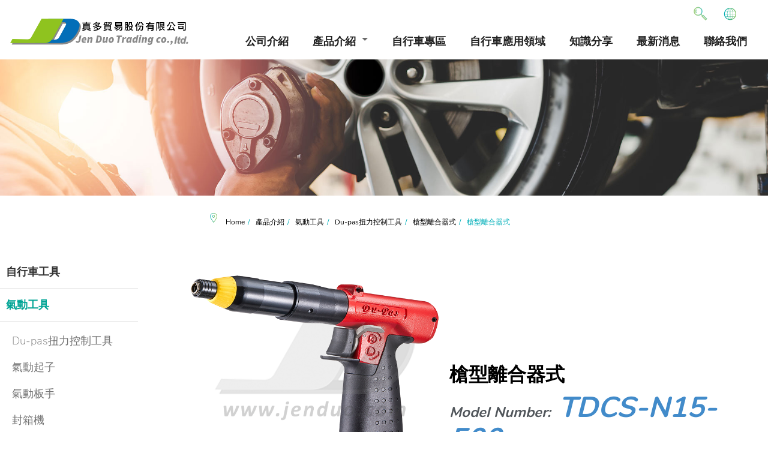

--- FILE ---
content_type: text/html; charset=UTF-8
request_url: https://www.jenduo.com/%E6%A7%8D%E5%9E%8B%E9%9B%A2%E5%90%88%E5%99%A8%E5%BC%8F%E6%B0%A3%E5%8B%95%E5%B7%A5%E5%85%B7/TDCS-N15-500.html
body_size: 7977
content:
<!DOCTYPE html>
<html lang="zh-Hant-TW"><!-- InstanceBegin template="/Templates/index.dwt" codeOutsideHTMLIsLocked="false" -->
<head>
<meta charset="UTF-8">
<meta name="viewport" content="width=device-width,initial-scale=1.0,user-scalable=yes,maximum-scale=5.0,minimum-scale=1.0">
<meta http-equiv="x-ua-compatible" content="IE=edge"/>
<title> TDCS-N15-500 DU-PAS槍型離合器式氣動工具 | 真多貿易專業供應商 </title>

<meta name="keywords" content="" />
<meta name="description" content="真多貿易供應高品質與實用的TDCS-N15-500 DU-PAS槍型離合器式氣動工具。專營各大品牌生產線用，氣動、電動、自行車組裝工具及相關零配件，如有任何問題，歡迎與我們聯絡。" />
<meta name="csrf-param" content="_csrf">
    <meta name="csrf-token" content="H_ZulyD9BaxznRDw-SdWoBRBJwpKH2vTeeqxxwQQ_GNZlzrIZolR6D-pf5u3RjDDWDRVcyB9E-ovpfn1bXObKg==">

<!-- BEGIN Open Graph tags -->
<meta property="og:site_name" content="真多貿易股份有限公司"/>
<meta property="og:type" content="product"/>
<meta property="og:title" content="槍型離合器式"/>
<meta property="og:image" content="https://www.jenduo.com/upload_files/products/1170/TDCS-N15_1.png"/>
<meta property="og:image:width" content="720"/>
<meta property="og:image:height" content="720"/>
<meta property="og:url" content="https://www.jenduo.com/槍型離合器式氣動工具/TDCS-N15-500.html"/>
<meta property="og:description" content=""/>
<!-- END Open Graph tags -->
<script type="application/ld+json">
{"@context":"http://schema.org","@type":"Product","name":"槍型離合器式","description":"","image":"https://www.jenduo.com/upload_files/products/1170/TDCS-N15_1.png"}
</script>
<script type="application/ld+json">
{"@context":"http://schema.org","@type":"BreadcrumbList","itemListElement":[{"@type":"ListItem","position":1,"item":{"@id":"https://www.jenduo.com/","name":"Home"}},{"@type":"ListItem","position":2,"item":{"@id":"https://www.jenduo.com/products.htm","name":"產品介紹"}},{"@type":"ListItem","position":3,"item":{"@id":"https://www.jenduo.com/氣動工具.htm","name":"氣動工具"}},{"@type":"ListItem","position":4,"item":{"@id":"https://www.jenduo.com/Du-pas氣動扭力起子-扳手.htm","name":"Du-pas扭力控制工具"}},{"@type":"ListItem","position":5,"item":{"@id":"https://www.jenduo.com/槍型離合器式氣動工具.htm","name":"槍型離合器式"}},{"@type":"ListItem","position":6,"item":{"@id":"https://www.jenduo.com/%E6%A7%8D%E5%9E%8B%E9%9B%A2%E5%90%88%E5%99%A8%E5%BC%8F%E6%B0%A3%E5%8B%95%E5%B7%A5%E5%85%B7/TDCS-N15-500.html","name":"槍型離合器式"}}]}
</script>
<meta name="robots" content="all" />
<link rel="icon" href="/themes/jenduo/images/favicon.ico" type="image/favicon">





<script> 
    if(typeof document.addEventListener !="undefined"){
        document.addEventListener("touchstart", function() { },false); 
    }
</script>
<script type="application/ld+json">
{"@context":"http://schema.org","@type":"Organization","name":"真多貿易股份有限公司","url":"https://www.jenduo.com/","logo":"https://www.jenduo.com/upload_files/logo.jpg","address":{"@type":"PostalAddress","streetAddress":"自由路四段116號","addressLocality":"東區","addressRegion":"台中市","postalCode":"401","addressCountry":"台灣"},"contactPoint":{"@type":"ContactPoint","contactType":"customer support","telephone":"+886-4-22115200","faxNumber":"+886-4-22115201","email":"jenduo.trading@gmail.com"}}
</script>

<link href="https://www.jenduo.com/槍型離合器式氣動工具/TDCS-N15-500.html" rel="canonical">
<link href="/themes/jenduo/css/cms-product.css" rel="stylesheet">
<link href="/themes/jenduo/css/cms-filter.css" rel="stylesheet">
<link href="/themes/jenduo/css/cms-header.css" rel="stylesheet">
<link href="/themes/jenduo/css/cms-master.css" rel="stylesheet">
<link href="/themes/jenduo/css/cms-footer.css" rel="stylesheet">
<link href="/css/common.css" rel="stylesheet" media="screen">
<link href="/css/print.css" rel="stylesheet" media="print">
<link href="/themes/jenduo/js/slick/slick.css" rel="stylesheet">
<link href="/js/style1/style1.css" rel="stylesheet">
<link href="/assets/d35b4ec1/themes/smoothness/jquery-ui.css" rel="stylesheet">
<link href="/themes/jenduo/css/cms-tab.css" rel="stylesheet">
<link href="/themes/jenduo/js/venobox/venobox.css" rel="stylesheet">
<script src="https://www.googletagmanager.com/gtag/js?id=UA-124955561-34" async></script>
<script>  window.dataLayer = window.dataLayer || [];
  function gtag(){dataLayer.push(arguments);}
  gtag('js', new Date());

  gtag('config', 'UA-124955561-34');
  gtag('config', 'G-L3S9Y75NQM');</script></head>
<body >


<header>
  <nav hidden>
    <div class="nav-header"> <a href="/" class="brand">真多貿易有限公司</a>
      <button class="toggle-bar"> <span class="fa fa-bars"></span> </button>
    </div>
    <ul class="menu">
      <li> <a href="/aboutus.htm">公司介紹</a></li>
      <li class="dropdown"> <a href="/products.htm">產品介紹</a>
        <ul class="dropdown-menu">
          <li><a href="/products.htm">產品分類總覽</a></li>
		  
          <li><a href="/自行車專區.htm">自行車工具</a></li>
          <li><a href="/氣動工具.htm">氣動工具</a></li>
          <li><a href="/電動工具.htm">電動工具</a></li>
          <li><a href="/扭力板手.htm">扭力板手</a></li>
          <li><a href="/吊車-支臂架.htm">吊車、支臂架</a></li>
          <li><a href="/檢驗儀器-消耗品.htm">檢驗儀器&消耗品</a></li>
          <li><a href="/客製化設計.htm">客製化設計</a></li>

        </ul>
      </li>
      <li><a href="/自行車專區.htm">自行車專區</a></li>
      <li><a href="/application.htm">自行車應用領域</a></li>
      <li><a href="/news/Blog.htm">知識分享</a></li>
      <li><a href="/news.htm">最新消息</a></li>
      <li><a href="/contactus.htm">聯絡我們</a></li>
    </ul>
    <ul class="attributes">
      <li><a href="#" class="toggle-search-top"><span class="fas fa-search"></span></a></li>
      <li class="dropdown"><a href="#"><span class="fa-language"></span></a>
        <ul class="dropdown-menu">
          <li><a href="/en/">English</a></li>
          <li><a href="/">中文版</a></li>
        </ul>
      </li>
    </ul>
    <div class="wrap-search-top">
                    <form name="search_form" action="/products.htm" method="post">
                        <input type="text" name="kw" value="" placeholder="Search..." />
                        <input type="hidden" name="func" value="search" />
                    </form>
    </div>
  </nav>
</header><main >
<form name="myform" method="post" action="/cart.php" style="margin:0px;padding:0px;">
    <input name="amount" id="amount" value="1" size="2" type="hidden" />
    <input type="hidden" name="func" value="c_add">
    <input type="hidden" name="cart_type" value="inquiry"> 
    <input type="hidden" name="p_id" value="1170">
    <input type="hidden" name="ps_id" value="">
    <input type="hidden" name="color" value="">    
    <input type="hidden" name="size" value="">    


  <!-- InstanceBeginEditable name="EditRegion4" -->
  <section class="banner">
    <picture class="banner-img"> 
      <!-- PC+平板用圖1920X510 -->
      <source srcset="/images/index/banner-product.jpg " media="(min-width:680px)">
      <!-- 手機用圖750X400-->
      <source srcset="/images/index/banner-product.jpg" media="(min-width:0px)">
      <!-- IE用圖跟PC用同一張--> 
      <img src="/images/index/banner-product.jpg"> </picture>
  </section>
  <section class="wrapper"> 

    <aside class="nav-side-menu">
      <div class="brand">快速查找產品分類</div>
      <i class="fa fa-chevron-down fa-2x toggle-btn" data-toggle="collapse" data-target="#menu-content"></i>
      <div class="menu-list">
        <ul id="menu-content" class="menu-content collapse out">
		<li data-toggle="collapse" data-target="#products1" class="collapsed "><a href="/自行車專區.htm">自行車工具</a></li>
		<li data-toggle="collapse" data-target="#products3" class="collapsed active"><a href="/氣動工具.htm">氣動工具</a></li>
            <ul class="sub-menu collapse in" id="products3">
                <li><a href="/Du-pas氣動扭力起子-扳手.htm" active>Du-pas扭力控制工具</a></li>
                <li><a href="/氣動起子.htm" >氣動起子</a></li>
                <li><a href="/氣動板手.htm" >氣動板手</a></li>
                <li><a href="/封箱機.htm" >封箱機</a></li>
                <li><a href="/氣動拉釘-拉帽槍.htm" >氣動拉釘/拉帽槍</a></li>
                <li><a href="/氣動剪刀-剪鉗.htm" >氣動剪刀</a></li>
                <li><a href="/氣動鎚鑽組推薦.htm" >氣動鎚</a></li>
                <li><a href="/氣動鑽孔-攻牙機.htm" >氣動鑽孔/攻牙機</a></li>
                <li><a href="/氣動棘輪板手.htm" >氣動棘輪板手</a></li>
                <li><a href="/噴槍.htm" >噴槍</a></li>
                <li><a href="/氣動磨修工具.htm" >氣動磨修工具</a></li>
            </ul>
		<li data-toggle="collapse" data-target="#products4" class="collapsed "><a href="/電動工具.htm">電動工具</a></li>
		<li data-toggle="collapse" data-target="#products5" class="collapsed "><a href="/扭力板手.htm">扭力板手</a></li>
		<li data-toggle="collapse" data-target="#products6" class="collapsed "><a href="/吊車-支臂架.htm">吊車、支臂架</a></li>
		<li data-toggle="collapse" data-target="#products7" class="collapsed "><a href="/檢驗儀器-消耗品.htm">檢驗儀器&消耗品</a></li>
		<li data-toggle="collapse" data-target="#products8" class="collapsed "><a href="/客製化設計.htm">客製化設計</a></li>
        </ul>
      </div>
    </aside>    <article class="content">
        <ul class="breadcrumbs">
			<li><a href="/" >Home</a></li><li><a href="/products.htm" >產品介紹</a></li><li><a href="/氣動工具.htm" >氣動工具</a></li><li><a href="/Du-pas氣動扭力起子-扳手.htm" >Du-pas扭力控制工具</a></li><li><a href="/槍型離合器式氣動工具.htm" >槍型離合器式</a></li><li>槍型離合器式</li>
        </ul>
      <div class="productwrap">
        <article class="rightwrap">
			<ul class="slider">
					<li><a class="venobox" data-gall="gall1" href="/upload_files/products/1170/TDCS-N15_1.png"><img src="/upload_files/products/1170/TDCS-N15_1.png" alt="TDCS-N15-500 DU-PAS槍型離合器式氣動工具" title="TDCS-N15-500 DU-PAS槍型離合器式氣動工具" /></a></li>
			</ul>
          <ol class="page">
			<li><a href="#" rel="1170" class="btn btn-inquiry prodToCart" >加入詢價</a></li>
            <li><a href="/槍型離合器式氣動工具.htm" class="btn btn-back">回產品總覽</a></li>            
             <li><a href="/槍型離合器式氣動工具/TDCS-N15-750.html" class="btn ">上一筆</a></li>
             <li><a href="/槍型離合器式氣動工具/TDCS-N15-210.html" class="btn ">下一筆</a></li>

          </ol>
        </article>
        <article class="leftwrap">
          <h1>槍型離合器式</h1>
          <h2 class="product-name"><span>Model Number:</span> TDCS-N15-500</h2>
          <div class="short-description">
            
          </div>
          <div class="tablist">
          </div>
        </article>
      </div>
      <div class="productwrap">
        <div class="edit">
          <h3 class="title-2">規格表</h3>
          <table class="datatable">
            <tbody>
              <tr>
                <th> 扭距範圍 (Nm) </th>
                  <td> 1.2~7 </td>
              </tr>
              <tr>
                <th> 軸心尺寸 mm (") </th>
                  <td> 6.35(1/4 </td>
              </tr>
              <tr>
                <th> 螺絲工作範圍   </th>
                  <td> M3~M5 </td>
              </tr>
              <tr>
                <th> 無負載速度   </th>
                  <td> 500 </td>
              </tr>
              <tr>
                <th> 重量  (kg) </th>
                  <td> 0.88 </td>
              </tr>
              <tr>
                <th> 長度  (mm) </th>
                  <td> 200 </td>
              </tr>
              <tr>
                <th> 噪音等級   (db) </th>
                  <td> 73 </td>
              </tr>
              <tr>
                <th> 風管尺寸  (mm) </th>
                  <td> 10*6.5*5 </td>
              </tr>
              <tr>
                <th> 扭力精度  </th>
                  <td> ±5% </td>
              </tr>
              <tr>
                <th> 備註   </th>
                  <td> 槍型離合器起子 </td>
              </tr>
            </tbody>
          </table>
        </div>
      </div>
    </article>
  </section>
  <!-- InstanceEndEditable -->
</form>


</main>
<footer>
  <div class="centered clearfix">
    <div class="footer-navigation">
      <div class="footer-links-holder">
        <h3><a href="">Information</a></h3>
        <ul class="footer-links half">
          <li><a href="/aboutus.htm">公司介紹</a></li>
          <li><a href="/products.htm">產品介紹</a></li>
          <li><a href="/自行車專區.htm">自行車專區</a></li>
          <li><a href="/application.htm">自行車應用領域</a></li>
          <li><a href="/contactus.htm">聯絡我們</a></li>
          <li><a href="/sitemap.htm">網站地圖</a></li>
        </ul>
      </div>
      <div class="footer-links-holder">
        <h3><a href="">台中</a></h3>
        <ul class="footer-links">
          <li class="add"><a href="https://www.google.com/maps/place/401%E5%8F%B0%E4%B8%AD%E5%B8%82%E6%9D%B1%E5%8D%80%E8%87%AA%E7%94%B1%E8%B7%AF%E5%9B%9B%E6%AE%B5116%E8%99%9F/@24.1426019,120.6964541,17z/data=!3m1!4b1!4m5!3m4!1s0x34693d4671f52495:0x8c81967a9d3c5811!8m2!3d24.1426019!4d120.6986428" target="_blank">台中市東區自由路四段116號</a></li>
          <li class="tel"><a href="tel:886422115200">04-22115200</a></li>
          <li class="fax">04-22115201</li>
          <li class="mail"><a href="mailto:c28180@ms58.hinet.net">c28180@ms58.hinet.net</a></li>
        </ul>
      </div>
      <div class="footer-links-holder">
        <h3><a href="">豐原</a></h3>
        <ul class="footer-links">
          <li class="add"><a href="https://www.google.com/maps/place/420%E5%8F%B0%E4%B8%AD%E5%B8%82%E8%B1%90%E5%8E%9F%E5%8D%80%E4%B8%AD%E5%B1%B1%E8%B7%AF149%E8%99%9F/@24.2398849,120.7092189,17z/data=!3m1!4b1!4m5!3m4!1s0x346917557ac5a15b:0xb4df3814b7e8c7e9!8m2!3d24.2398849!4d120.7114076" target="_blank">台中市豐原區中山路149號</a></li>
          <li class="tel"><a href="tel:886425251112">04-25251112</a></li>
          <li class="fax">04-25251067</li>
          <li class="mail"><a href="mailto:Jenduo.trading@msa.hinet.net">Jenduo.trading@msa.hinet.net</a></li>
        </ul>
      </div>
      <div class="footer-links-holder">
        <h3><a href="">Follow us:</a></h3>
        <ul class="social-icons">
          <li class="facebook"><a href="https://www.facebook.com/SEALS.JD/" target="_blank">facebook</a></li>
          <li class="instagram"><a href="">instagram</a></li>
          <li class="line"><a href="line://ti/p/%40mfc2435v" target="_blank">line</a></li>
        </ul>
      </div>
    </div>
    <div class="bottom-bar"> © Copyright 2019  真多貿易股份有限公司 版權所有. </div>
  </div>
</footer>
<a href="#0" class="cd-top">Top</a> <script src="https://www.google.com/recaptcha/api.js"></script>
<script src="/assets/87e38dca/bundle.js"></script>
<script src="/assets/60d1991a/jquery.min.js"></script>
<script src="/themes/jenduo/js/aside/bootstrap.min.js"></script>
<script src="/themes/jenduo/js/custom-search.js"></script>
<script src="/themes/jenduo/js/jquery-1.12.4.js"></script>
<script src="/themes/jenduo/js/main.js"></script>
<script src="/themes/jenduo/js/slick/slick.js"></script>
<script src="/js/ws_main.js"></script>
<script src="/themes/jenduo/js/nav/coreNavigation.js"></script>
<script src="/js/style1/showimages.js"></script>
<script src="/assets/763946df/yii.js"></script>
<script src="/assets/d35b4ec1/jquery-ui.js"></script>
<script src="/themes/jenduo/js/venobox/venobox.min.js"></script>
<script src="/themes/jenduo/js/venobox.js"></script>
<script>UrlManager.configure({"enablePrettyUrl":false,"showScriptName":true,"suffix":null,"rules":[],"prefix":"/products.php"});
	$('.banner').slick({ 
		dots: true, 
		arrows: false,
		infinite: true, 
		autoplay: true, 
		speed:3600, 
		slidesToShow: 1, 
		adaptiveHeight: true
	});	
	$('.best-wrap').slick({ 
		dots: true, 
		arrows: false,
		infinite: true, 
		autoplay: true, 
		speed:3200, 
		slidesToShow: 1, 
		adaptiveHeight: false
	});	
	$('.news').slick({ 
		dots: false, 
		arrows: true,
		infinite: true, 
		autoplay: false, 
		speed:3000, 
		slidesToShow: 1, 
		adaptiveHeight: false
	});	
	
  $('.slider').slick({
  dots: true,
  arrows:false,		
  infinite: true,
  speed: 300,
  slidesToShow: 1,
});


$('nav').coreNavigation({
    menuPosition: " right",
    container: false, 
    dropdownEvent: 'accordion',
	responsideSlide: true,

});</script>
<script>jQuery(function ($) {
$("#products-show-pic").showImages({
    img_limit: 4,    //最多幾個圖
    img_height: 225,  //大圖的高度
    act_mode:"",      //預設(空白為輪動,switch:直接切換    
    container_id : 'ifocus',   //本效果所有的dom元件的parent     
    piclist_id : 'ifocus_piclist',//包裝大圖的容器id
    btn_id : 'ifocus_btn', //包含小圖的容器id
    txt_id : 'ifocus_tx',  //包含大圖文字的容器id
    btn_container : "li", //單一小圖的容器標籤
    txt_container : 'li', //單一大圖文字容器標籤
    current_className : 'current', //代表當前選擇的小圖樣式
    normal_className : 'normal', //代表未選擇的小圖樣式
    scrolling: false, //是否自動輪播
    on:'click' //切換圖片需觸發的事件
});
var showPrice = "0";
var cart_plus_shopping = "0";
$(".prodToCollect").click(function (evt) {
    evt.preventDefault();
    var data = new Object();
    data.p_id = $(this).attr('rel');
    $.post("/member.php?func=ajax&action=collect", data, function (res) {
        alert(res.msg);
        if (res.code == 1) {
            $("#collectnums").text(res.nums);
        }
    }, 'json');
});
$(".spinner").spinner({
    min: 1,
    spin: function (event, ui) {
        $(this).data('currentValue', ui.value);
    },
    change: function (event, ui) {
    },
    stop: function (event, ui) {
        checkValidAddPurchaseProducts();
    }
});
$(".prodToCart").click(function (evt) {
    evt.preventDefault();
    var formData = $(myform).serialize();
    formData += "&via_ajax=1";
    if ($('.attrdata[ref=color]').length && $('.attrdata[ref=color]').filter(".select").length == 0) {
        alert("請選擇顏色!");
        return;
    }
    if ($('.attrdata[ref=size]').length && $('.attrdata[ref=size]').filter(".select").length == 0) {
        alert("請選擇尺寸!");
        return;
    }
    if ($(".prod_spec").length && $(myform[ 'ps_id' ]).val() == '') {
        alert("請先選擇產品規格!");
        return;
    }
    if ($("#amount").val() == "") {
        alert("請先選擇購物數量!");
        return;
    }
    //檢查規格
    var notifyForAp='';
    if ($(":checkbox[name^=ap_id]:checked").length) {
        console.log("check ap id ");
        $(":checkbox[name^=ap_id]:checked").each(function(idx,elm){
            console.log("check ap id2");
            let apsId = $(elm).parents("tr").find('select[name^=aps_id]');
            if (apsId.length && apsId.val()=="") {
                console.log("check ap id spec");
                var apName = $(".ap_name").text();
                notifyForAp += apName+"需要選擇規格";
            }
        });
    }
    if (notifyForAp) {
        alert(notifyForAp);
        return false;
    }
    $.post("/cart.php", formData, function (req) {
        if (req.code == '1') {
            alert("已加到詢價車");
            $("#cart-zone").trigger('mouseenter');
            closeMiniCart = setTimeout(function () {
                $("#minicart").empty().hide();
            }, 2000);
			location.href = "/cart.php";
        } else {
            alert(req.msg);
        }
        /*if (showPrice != "1") {
            location.href = "/cart.php";
        }*/
        if(cart_plus_shopping && $(".add_purchase_list").length){
            location.reload();
        }
        $("#cart-nums").text(req.cart_nums);
    }, 'json');
});
$("#amount").change(function (evt) {
    var v = $("#amount").val();
    var nv = parseInt(v);
    if (isNaN(nv)) {
        alert("輸入數值有誤!回復原值");
        $("#amount").val($("#amount").data('currentValue'));
    } else {
        $("#amount").data('currentValue', nv);
        $("#amount").val(nv);
    }
    checkValidAddPurchaseProducts();
});
$("#amount").data('currentValue', $("#amount").val());
$('.attrdata').click(function (evt) {
    $(this).siblings().removeClass("select");
    var ref = $(this).attr('ref');
    if (!$(this).hasClass("select")) {
        $(this).addClass("select");
        $(":hidden[name=" + ref + "]").val($(this).data('id'));
    } else {
        $(this).removeClass("select");
        $(":hidden[name=" + ref + "]").val('');
    }
});
$(".prod_spec").click(function (evt) {
    var pstId = [];
    var p_id = '1170';
    if ($(".prod_spec:checked").length) {
        $(".prod_spec:checked").each(function (idx, elm) {
            pstId.push($(elm).val());
        });
        $.post("/products.php?func=spec_filter", { 'p_id': p_id, 'pstId': pstId }, function (req) {
            for (var pscId in req.pst_id) {
                $(".prod_spec[ref=" + pscId + "]").each(function (idx, elm) {
                    var v = $(elm).val();
                    if (req.pst_id[ pscId ].indexOf(v) == -1) {
                        $(elm).attr("disabled", "disabled");
                    } else {
                        $(elm).removeAttr("disabled");
                    }
                });
                if($(".prod_spec[ref=" + pscId + "]:not(:disabled)").length==1) {
                    $(".prod_spec[ref=" + pscId + "]:not(:disabled)")[0].checked = true;
                }
            }
            if (typeof req.ps_id !== "undefined") {
                var data = {
                    func: 'p_ajax_get_prod_spec',
                    parent: req.ps_id
                };
                $.get('/products.php',data,function(ret){
                    if(ret.extend.price) {
                        $("#prod_price").text(ret.extend.price);
                    }
                },'json');
                myform[ 'ps_id' ].value = req.ps_id;
            } else {
                myform[ 'ps_id' ].value = "";
            }
        }, 'json');
    }
});

function check_prod_spec_data(evt) {
    var paretObject = this;
    $(paretObject).trigger("reset_child");
    if ($(this).val() != '') {
        var param = {
            func: 'p_ajax_get_prod_spec',
            parent: $(this).val()
        };
        $.get('/products.php', param, function (req) {
            if (req.code == 1) {
                var childSelect = $("<select></select>").addClass("prod_spec");
                childSelect.append("<option value=''>" + req.cate + "</option>");
                for (var j = 0; j < req.child.length; j++) {
                    childSelect.append("<option value='" + req.child[ j ].ps_id + "'>" + req.child[ j ].pst_subject + "</option>");
                }
                childSelect.change(check_prod_spec_data);
                childSelect.on('reset_child', reset_child);
                paretObject.child = childSelect;
                $(paretObject).after(childSelect);
            } else if (req.code == 2) {
                if (req.extend) {
                    if (req.extend.quantity == 0) {
                        $(".no_stocks").show();
                        $("#cart-handler").hide();
                    } else {
                        $(".no_stocks").hide();
                        $("#cart-handler").show();
                    }
                    $("#inventory").text(req.extend.quantity);
                    $("#prod_price").text("NT$ " + req.extend.price);
                }
                if ($(paretObject).next().is("img")) {
                    $(paretObject).next().remove();
                }
                if (req.img != '') {
                    var simg = $("<img/>").attr('src', req.img).css('height', 20);
                    $(paretObject).after(simg);
                    paretObject.child = simg;
                }
                $(myform[ 'ps_id' ]).val($(paretObject).val());
            } else if (req.code == 0) {
                alert('get data failed!');
            }
        }, 'json');
    }
}

function reset_child(evt) {
    if (this.child) {
        $(this.child).trigger("reset_child");
        $(this.child).remove();
        $("#prod_price").html('');
        myform[ 'ps_id' ].value = '';
    }
    $("#inventory").text('');
}

function checkValidAddPurchaseProducts() {
    var currentQuantity = parseInt($("#amount").val());
    $('[data-need-quantity]').each(function (idx, elm) {
        var targetQuantity = parseInt($(this).data('need-quantity'));
        if (currentQuantity >= targetQuantity) {
            $(this).find(":checkbox").each(function (idx, elm) {
                elm.disabled = false;
            });
        } else {
            $(this).find(":checkbox").each(function (idx, elm) {
                elm.checked = false;
                elm.disabled = true;
            });
        }
    });
}

checkValidAddPurchaseProducts();

$(".add_purchase_list").click(function(){
    var oApId = $('#'+$(this).attr('for'));
    var v = $("#amount").val();
    var nv = parseInt(v,10);
    if(oApId.length && oApId.prop("disabled")){
        if(isNaN(nv)){
            alert("請輸入購買數量");
        }else{
            alert("未達加購數量");
        }
        $("#amount").focus();
    }
});
    $('.tablist h3').on('click',FAQS);
    function FAQS(e){
        var nownow = $(this).parent('div'),nowClass = nownow.attr('class');
        var nowpos = nownow.offset().top;
        $(this).parent('div').find('.answer').stop(true,true).slideToggle(400);
        nownow.find('img').removeAttr('style');
        scroll(nowpos-100,500);
        //alert(nownow.index('article'))
        if( nowClass == 'open'){
            nownow.removeClass().addClass('close');
            //alert('open')
        } else {
            nownow.removeClass().addClass('open');
            //alert('close')

        }
        return false;
    };
});</script>
</body>
<!-- InstanceEnd --></html>


--- FILE ---
content_type: text/css
request_url: https://www.jenduo.com/themes/jenduo/css/cms-header.css
body_size: 4545
content:
/* Reset*/
html, body, div, span, applet, object, iframe, html, body, div, span, object, iframe, p, blockquote, pre, a, abbr, address, cite, code, del, dfn, em, img, ins, kbd, q, samp, small, strong, sub, sup, var, b, i, dl, dt, dd, ol, ul, li, fieldset, form, label, legend, table, caption, tbody, tfoot, thead, tr, th, td, article, aside, canvas, details, figcaption, figure, footer, header, hgroup, menu, nav, section, summary, time, mark, audio, video, button, input, textarea, h1, h2, h3, h4, h5, h6 { margin: 0; padding: 0; border: 0; outline: 0; font-size: 100%; vertical-align: baseline; background: transparent; }
html { -webkit-font-smoothing: subpixel-antialiased; -webkit-tap-highlight-color: transparent; }
body { line-height: 1; -webkit-text-size-adjust: none; overflow-x: hidden; }
button, input, textarea { -webkit-appearance: none;}
input:required, input:invalid { border:0 none; outline: 0 none; -webkit-box-shadow:none; -moz-box-shadow:none; -ms-box-shadow:none; -o-box-shadow:none; box-shadow: none;}
a { text-decoration: none; }
img { vertical-align: middle; }
ul, ol { margin-left: 0; padding-left: 30px; }
address, cite, dfn, em, var { font-style: normal; }
sup { vertical-align: text-top; }
sub { vertical-align: text-bottom; }
article, aside, details, figcaption, figure, footer, header, hgroup, menu, nav, section { display: block; }
blockquote, q { quotes: none; }
blockquote:before, blockquote:after, q:before, q:after { content: ''; content: none; }
table { border-collapse: collapse; border-spacing: 0; width: 800px;}
input { vertical-align: top; }
.clearfix { zoom: 1; }
.clearfix:after { clear: both; content: '/0821'; display: block; font-size: 0; line-height: 0; visibility: hidden; width: 0; height: 0; }
embed { /*for the damn thouder plugin*/ display: none; }
::-moz-selection {background: #f3f4f7;}
::selection {background: #f3f4f7;}
* {  box-sizing: border-box; }

/* ============================================== */
/* Author : Adam Muhammad Nurdin
/* Email  : adamnurdin0@gmail.com
/* Project  : corenav
/* version  : 1.1.3
/* Description  : coreNavigation is a multi purpose navigation menu for javascript library based on jquery, come with more style and easy to combination.
/* ============================================== */

.table_scroll {overflow-x: auto;}
.table_scroll > table {min-width: 1000px;}
.datatable { width: 100%; max-width: 1000px;}
.datatable td, .datatable th { padding: 6px 15px; border: 1px solid #D7D7D7; }
.datatable th { font-weight: normal; color: #fff; background: #036eb8; }

.core-content.open-side-menu, .core-content.open-side-menu nav.nav-core-sticky.on-scroll { margin-left: -280px; margin-right: 280px}
.core-content { -webkit-transition: all .5s ease-in-out; -khtml-transition: all .5s ease-in-out; -moz-transition: all .5s ease-in-out; -ms-transition: all .5s ease-in-out; -o-transition: all .5s ease-in-out; transition: all .5s ease-in-out; min-height: 100vh}
.core-content .brand { outline: 0}
.core-content .brand img { border: 0; outline: 0;}
.core-content .side-menu { position: fixed; overflow-y: auto; top: 0; right: -280px; width: 280px; height: 100%; display: block; border-left: solid 1px #efefef; -webkit-transition: all .5s ease-in-out;-khtml-transition: all .5s ease-in-out; -moz-transition: all .5s ease-in-out; -ms-transition: all .5s ease-in-out; -o-transition: all .5s ease-in-out; transition: all .5s ease-in-out; z-index: 9}
.core-content.open-side-menu .side-menu { right: 0}
.core-content .wrap-search-top { display: none; border-bottom: solid 1px #1f328c; background-image: -webkit-linear-gradient(left, #00afb9, #7dbe55);  }
.core-content .wrap-search-top input { border: 0; padding: 15px; display: block; width: 100%; outline: 0; font-size: 14px; color: #fff}
.core-content .wrap-search-top ::-webkit-input-placeholder,.core-content .wrap-search-top ::-moz-placeholder,.core-content .wrap-search-top :-ms-input-placeholder,.core-content .wrap-search-top :-moz-placeholder  { font-size:14px;font-style:italic;color: #fff  }
.core-content .wrap-search-fullscreen { position: fixed; z-index: 9999; top: 0; left: 0; width: 100%; height: 100%; background: #fff; display: none}
.core-content .wrap-search-fullscreen .nav-container { position: relative; padding-top: 50px; padding-left: 15px; padding-right: 15px}
.core-content .wrap-search-fullscreen.open { display: block}
.core-content .wrap-search-fullscreen .close-search { position: absolute; right: 0; top: 15px; padding: 15px; border: 0; background: 0 0; outline: 0; cursor: pointer; color: #6a6a6a; z-index: 3; font-size: 24px}
.core-content .wrap-search-fullscreen input { display: block; width: 100%; border: 0; border-bottom: solid 1px #fff; padding: 15px; outline: 0; font-size: 24px}
.core-nav { display: block; position: relative}
.core-nav.open-dropdown { z-index: 99999999}
.core-nav .nav-header { display: block; position: absolute; z-index: 6;}
.core-nav .nav-header.left { float: left; position: relative; display: inline-block}
.core-nav .nav-header.center .brand { display: block; margin: auto 0 15px 0; }
.core-nav .nav-header .content-header { float: right}
.core-nav .core-nav-toggle { display: none; border: 0; padding: 0; background: 0 0; outline: 0; cursor: pointer}
.core-nav .wrap-core-nav-list { text-align: left; position: relative; z-index: 1;}
.core-nav .wrap-core-nav-list.right { text-align: right}
/*menu color*/
.core-nav .wrap-core-nav-list.center { text-align: center; background:#00a596;   }
.core-nav .wrap-core-nav-list .core-nav-list { display: inline-block; margin: 0 0 -5px; padding: 0; list-style: none}
.core-nav .wrap-core-nav-list .core-nav-list li { display: block; float: left}

@media (min-width:992px) {
.core-nav .nav-header.bottom, .core-nav .wrap-core-nav-list.bottom { position: relative; float: none; display: block; width: 100%;}
}

@media (max-width:992px) {
.core-nav .wrap-core-nav-list, .core-responsive-slide { -webkit-transition: all .5s ease-in-out; -moz-transition: all .5s ease-in-out; -ms-transition: all .5s ease-in-out; -o-transition: all .5s ease-in-out; -khtml-transition: all .5s ease-in-out}
.core-nav .nav-header { position: relative; width: 100%; display: block}
.core-nav .nav-header.left { float: none; display: block; position: relative}
.core-nav .nav-header::after { content: ""; clear: both; display: table}
.core-nav .nav-header .content-header { float: none}
.core-nav .core-nav-toggle { display: inline-block; float: left}
.core-nav .wrap-core-nav-list { width: 100%; max-height: 300px; overflow: auto; left: 0; margin-top: -100vh; position: absolute; border-bottom: solid 1px #dfdfdf; border-top: solid 1px #dfdfdf; filter: alpha(opacity=0); -ms-filter: "progid:DXImageTransform.Microsoft.Alpha(Opacity=0)"; -webkit-opacity: 0; -khtml-opacity: 0; -moz-opacity: 0; -ms-opacity: 0; -o-opacity: 0; opacity: 0; transition: all .5s ease-in-out;}
.core-nav.open-responsive .wrap-core-nav-list, .core-responsive-slide { filter: alpha(opacity=100); -webkit-opacity: 1; -moz-opacity: 1; -ms-opacity: 1; -o-opacity: 1}
.core-nav .wrap-core-nav-list .core-nav-list { margin: 0; display: block}
.core-nav .wrap-core-nav-list .core-nav-list li { float: none; display: block; width: 100%}
.core-nav .wrap-core-nav-list .core-nav-list li a { display: block; width: 100%; text-align: left}
.core-nav .nav-header.bottom { border: 0}
.core-nav.open-responsive .wrap-core-nav-list { margin-top: 0; -ms-filter: "progid:DXImageTransform.Microsoft.Alpha(Opacity=100)"; -khtml-opacity: 1; opacity: 1;}
.core-responsive-slide { transition: all .5s ease-in-out; -ms-filter: "progid:DXImageTransform.Microsoft.Alpha(Opacity=100)"; -khtml-opacity: 1; opacity: 1;}
.core-responsive-slide .core-nav .wrap-core-nav-list { top: 0; width: 270px; max-height: 100vh; height: 100vh; margin-top: 0; margin-left: -270px; border: 0; border-right: solid 1px #dfdfdf; position: fixed; -webkit-transition: all .5s ease-in-out; -khtml-transition: all .5s ease-in-out; -moz-transition: all .5s ease-in-out; -ms-transition: all .5s ease-in-out; -o-transition: all .5s ease-in-out; transition: all .5s ease-in-out;}
.core-responsive-slide.open { margin-left: 270px;margin-right: -270px}
.core-responsive-slide.open .core-nav .wrap-core-nav-list { top: 0; margin-top: 0; margin-left: 0; filter: alpha(opacity=100); -ms-filter: "progid:DXImageTransform.Microsoft.Alpha(Opacity=100)"; -webkit-opacity: 1; -khtml-opacity: 1; -moz-opacity: 1; -ms-opacity: 1; -o-opacity: 1; opacity: 1;}
}

@media (min-width:992px) {
.core-content { position: relative; min-height: 100vh}
.core-content.core-sidebar { padding-left: 270px}
.core-content.core-sidebar .dropdown-overlay { left: 270px}
.core-content.core-sidebar ul.attributes { position: fixed; width: 270px; left: 0; bottom: 0; display: flex; justify-content: space-around; z-index: 3}
.nav-sidebar .nav-header, .nav-sidebar .nav-header .brand, .nav-sidebar .wrap-core-nav-list .core-nav-list {display: block}
.nav-sidebar { position: absolute; left: 0; top: 0; height: 100%; width: 270px!important; border-right: solid 1px #dfdfdf}
.nav-sidebar .nav-header { width: 100%}
.nav-sidebar .nav-header .brand img { width: 100%}
.nav-sidebar .wrap-core-nav-list .core-nav-list li { display: block; float: none}
}

@media (max-width:992px) {
.nav-sidebar .nav-header .nav-container, .nav-sidebar .wrap-core-nav-list .nav-container { padding-left: 0; padding-right: 0}
.nav-sidebar { border-right: 0;}
.nav-sidebar .wrap-core-nav-list { padding: 0; border-bottom: solid 1px #dfdfdf}
.core-content.core-sidebar.core-responsive-slide nav.core-nav.nav-core-fixed.nav-sidebar { -webkit-transition: all .5s ease-in-out; -khtml-transition: all .5s ease-in-out; -moz-transition: all .5s ease-in-out; -ms-transition: all .5s ease-in-out; -o-transition: all .5s ease-in-out; transition: all .5s ease-in-out;}
.core-content.core-sidebar.core-responsive-slide.open nav.core-nav.nav-core-fixed.nav-sidebar { margin-left: 270px; margin-right: -270px;}
.core-content.core-sidebar.core-responsive-slide.open .dropdown-overlay.open-dropdown { left: 270px;}
}
.dropdown-overlay { position: fixed; width: 100%; height: 100%; display: none; background: #fff; left: 0; top: 0; filter: alpha(opacity=0); -ms-filter: "progid:DXImageTransform.Microsoft.Alpha(Opacity=0)"; -webkit-opacity: 0; -khtml-opacity: 0; -moz-opacity: 0; -ms-opacity: 0; -o-opacity: 0; opacity: 0}
.dropdown-overlay.open-dropdown { display: block; z-index: 9999999;}
.core-nav .dropdown { position: relative}
.core-nav .dropdown .dropdown-menu { display: none}
.core-nav .dropdown>.dropdown-menu { width: 230px;  position: absolute; top: 100%;  margin-top: -3px;padding: 0; background-image: -webkit-linear-gradient(left, #00afb9, #7dbe55); }
.core-nav .dropdown>.dropdown-menu>li { float: none; display: block}
.core-nav .dropdown>.dropdown-menu>li>a { border-bottom: solid 1px #eee; padding:20px 15px ; text-align: left}
.core-nav .dropdown.open>.dropdown-menu { display: block}
.core-nav .wrap-core-nav-list.center .dropdown>.dropdown-menu, .core-nav .wrap-core-nav-list.left .dropdown>.dropdown-menu { left: 0}
.core-nav .wrap-core-nav-list.center .dropdown>.dropdown-menu .dropdown>.dropdown-menu, .core-nav .wrap-core-nav-list.left .dropdown>.dropdown-menu .dropdown>.dropdown-menu { top: 0; left: 100%}
.core-nav .wrap-core-nav-list.right .dropdown>.dropdown-menu { right: 0}
.core-nav .wrap-core-nav-list.right .dropdown>.dropdown-menu .dropdown>.dropdown-menu { top: 0; right: 100%}
.core-nav .wrap-core-nav-list.dropdown-accordion .core-nav-list li.dropdown>.dropdown-menu { position: relative; width: 100%; border: 0; padding-left: 15px}
.core-nav .wrap-core-nav-list.dropdown-accordion .core-nav-list>li.dropdown>.dropdown-menu { position: absolute!important; width: 230px;padding-left: 0}
.core-nav .wrap-core-nav-list.dropdown-accordion.center .dropdown>.dropdown-menu .dropdown>.dropdown-menu, .core-nav .wrap-core-nav-list.dropdown-accordion.left .dropdown>.dropdown-menu .dropdown>.dropdown-menu { left: 0}
.core-nav .wrap-core-nav-list.dropdown-accordion.right .dropdown>.dropdown-menu .dropdown>.dropdown-menu { right: 0}
.core-sidebar .core-nav .wrap-core-nav-list.center>.core-nav-list>li.dropdown>ul.dropdown-menu, .core-sidebar .core-nav .wrap-core-nav-list.left>.core-nav-list>li.dropdown>ul.dropdown-menu, .core-sidebar .core-nav .wrap-core-nav-list.right>.core-nav-list>li.dropdown>ul.dropdown-menu, .core-sidebar-toggle .core-nav .wrap-core-nav-list.center>.core-nav-list>li.dropdown>ul.dropdown-menu, .core-sidebar-toggle .core-nav .wrap-core-nav-list.left>.core-nav-list>li.dropdown>ul.dropdown-menu, .core-sidebar-toggle .core-nav .wrap-core-nav-list.right>.core-nav-list>li.dropdown>ul.dropdown-menu { left: 100%; top: 0}
.core-sidebar .core-nav .wrap-core-nav-list.dropdown-accordion .core-nav-list>li.dropdown>.dropdown-menu, .core-sidebar-toggle .core-nav .wrap-core-nav-list.dropdown-accordion .core-nav-list>li.dropdown>.dropdown-menu { left: 0!important; position: relative!important; width: 100%; border: 1px solid #efefef; padding-left: 0}

@media (max-width:920px) {
.core-nav .dropdown .dropdown-menu { position: relative; width: 100%; border: 0; padding-left: 15px; top: 0; left: 0!important; right: 0!important; }
.core-nav ul.attributes .dropdown .dropdown-menu { padding: 0; position: absolute; display: none; top: 100%; left: 0; right: 0; width: 230px;border: 1px solid #efefef;}
.core-nav ul.attributes .dropdown.open .dropdown-menu { display: block}
.core-nav .wrap-core-nav-list.dropdown-accordion .core-nav-list>li.dropdown>a { display: block; position: relative;}
.core-nav .wrap-core-nav-list.dropdown-accordion .core-nav-list>li.dropdown .dropdown-menu { position: relative!important; width: 100%!important;}
.core-nav .wrap-core-nav-list.dropdown-accordion .core-nav-list>li.dropdown.open>.dropdown-menu { display: block; position: relative; border: 0!important; padding-left: 15px;}
}

/*Attributes Menu
=========================== */
ul.attributes { padding: 0; margin: 0 0 -7px ; list-style: none; display: inline-block; float: right; z-index: 99999;}
ul.attributes li { float: left; display: block; width: auto; }
ul.attributes li a { display: block; padding:10px; color: #00a796;  font-size:14px;  }
ul.attributes li a:hover { color: #e74c3c;}
.nav-header ul.attributes { position: relative; z-index: 99999; margin-right: 10px}
.nav-header ul.attributes li a { padding: 10px 8px;}
@media (min-width:990px) {
.nav-header ul.attributes { display: none}
.wrap-core-nav-listul.attributes { display: inline-block;}
nav ul.attributes{  position: absolute; top:0px; right:20px; z-index:99999;   }
}

@media (max-width:989px) {
.nav-header ul.attributes { display: inline-block}
.wrap-core-nav-list ul.attributes { display: none}
}
.core-nav .nav-row::after { content: ""; clear: both; display: table;}
.core-nav .nav-row [class*=col-] { float: left; padding: 15px;}
.core-nav .nav-container { margin-right: auto; margin-left: auto;}

@media (min-width:768px) {

.core-nav .nav-container { width: 750px;}
}

@media (min-width:992px) {

.core-nav .nav-container { width: 970px;}
.core-nav .full-container { padding: 0 15px;}
}

@media (min-width:1200px) {
.core-nav .nav-container { width: 1170px; padding-right: 15px; padding-left: 15px}
}


/*custom*/
nav {  min-height: 50px;  background-color: transparent;}
nav .wrap-core-nav-list{ background-color:transparent; }
nav .nav-header { background-color:transparent; }
nav .brand { display: block;  position: relative;  top:30px; z-index:999; }
nav .brand img {  width: 100%;}
nav .menu{ margin-top:40px!important;}
nav .menu li a { display: block; padding: 15px 20px; text-decoration: none; font-size:1.15rem;   font-weight: 700; color: #222;}
nav .menu li a:hover { color: #00afb9;}
nav .menu li li a:hover { color: #223100;}
nav button { background: transparent; border: none;  outline: none;}
.core-nav { display: block; width: 100%; position: relative;  z-index:999; }

/* =========================== */
@media (max-width: 992px) {
nav .full-container,nav .nav-container { padding-left: 0;  padding-right: 0;}
nav .nav-header {  min-height: 50px;  }
nav .nav-header .toggle-bar {  font-size: 18px;  position: absolute; top: 17px;  left: 15px; }
nav .menu li a { padding: 20px 10px;  border-bottom: solid 1px #efefef; color:#000;   }
nav .menu li:last-child a { border-bottom: none; }
.core-nav { display: block; position: relative}

}

/*
DROPDOWN STYLE
=========================== */
nav .menu > li.dropdown > a::before{  margin-left: 10px; content: ''; border-top: solid 5px #6a6a6a; border-left: solid 5px transparent;  border-right: solid 5px transparent;  float: right;  position: relative; top: 8px;}
nav .menu > li.dropdown  li.dropdown > a::before{  margin-left: 10px; content: ''; border-top: solid 5px #6a6a6a; border-left: solid 5px transparent;  border-right: solid 5px transparent;  float: right;  position: relative; top: 8px;}
nav .menu li.dropdown.open > a{  color:#00afb9;}
ul.dropdown-menu li a{  text-decoration: none; color:#fff; font-weight: 400; font-size:.9rem;  padding:  15px!important; }
/*logo  =========================== */
nav .brand {  width:300px; height: 46px; display: inline-block; vertical-align: top; font-size: 0px;background: url(../images/logo.svg) no-repeat center top;    }
nav .brand a{width: 300px; height: 46px;display: block; }
/*icon STYLE=========================== */
.fa-search{ min-height:30px; padding-left: 30px; text-align:left; background:url(../images/icon/icon-search-b.svg) no-repeat 0px 0px; background-size:24px auto; vertical-align:top;display:inline-block;}
.fa-language{ min-height:30px; padding-left: 30px; padding-top:2px; text-align:left; background:url(../images/icon/icon-language.svg) no-repeat 0px 2px; background-size:24px auto;  vertical-align:top;display:inline-block;}
.fa-delet{width:30px;height:30px;background:url(../images/icon/icon-delet.svg) no-repeat 0px 0px; background-size:28px;vertical-align:top;display:inline-block;}
.fa-bars{width:30px;height:30px;text-align:left;background:url(../images/icon/bar.svg) no-repeat 0px 0px; background-size:28px auto; vertical-align:top;display:inline-block;}
.fa-times{width:30px;height:30px;text-align:left;background:url(../images/icon/fa-times.svg) no-repeat 0px 0px; background-size:28px auto; vertical-align:top;display:inline-block;}
.fa-chevron-down{width:30px;height:30px;display:block;text-align:left;background:url(../images/icon/iconset.svg) no-repeat -435px -55px;  vertical-align:top; }
/* header scroll*/
.shrink .core-nav { width: 100%;  top:-40px; position: fixed; background:#fff!important; box-shadow: 0px 2px 6px -3px rgba(0,0,0,1.00);  }
.shrink .brand { width:196px; height: 30px;margin-top:20px;   display: inline-block; vertical-align: top; font-size: 0px;background: url(../images/logo.svg) no-repeat center top; background-size:196px 30px;  }
.shrink  nav .menu li a {  font-weight: 500; color: #00afb9;   }
.shrink  nav .menu li li a {  font-weight: 500; color: #fff;   }
@media (max-width:1160px) {
nav .brand { width:209px; height: 32px; margin-top:14px; }
nav .brand a{width: 209px; height:32px; }
}


@media (max-width:992px) {
/* header scroll*/
.shrink .core-nav{ width: 100%;  top:0px!important; position: fixed; background: #fff; box-shadow: 0px 2px 6px -3px rgba(0,0,0,0.5);  }
nav .brand, .shrink .brand { width:60px; height: 25px; top: 10px; display:block; margin: auto; vertical-align: top; font-size: 0px;background: url(../images/logo-m.svg) no-repeat left top; background-size:60px 25px;   }
}

/*****aside****/
.nav-side-menu {  position: relative; width: 100%; max-width: 230px; color: #e1ffff;  overflow: auto;}
.nav-side-menu .brand { display: none; padding: 0px 0px 2% 10px; text-align: left; font-size: 1.5em; font-weight: 400; line-height: 50px; color: #000; }
.nav-side-menu .toggle-btn { display: none; }
.nav-side-menu ul, .nav-side-menu li { list-style: none; padding: 0px; margin: 0px; line-height: 1.5rem; cursor: pointer; color: #21ac39; font-weight: 400; }
.nav-side-menu ul{ padding: 10px 0;}
.nav-side-menu ul :not(collapsed) .arrow:before, .nav-side-menu li :not(collapsed) .arrow:before { /*font-family: FontAwesome; content: "\f078";*/ display: inline-block; padding-left: 10px; padding-right: 10px; vertical-align: top; float: right; }
.nav-side-menu ul .active a, .nav-side-menu li.active { color: #00a596; font-weight: 700; }
ul.sub-menu li.active, .nav-side-menu li .sub-menu li.active { color: #00a596; }
ul.sub-menu li.active a, .nav-side-menu li .sub-menu li.active a { color: #00a596; }
ul.sub-menu li { margin-left: 0px; padding: 10px 10px 10px 20px;  border: none; font-size:1.15rem; line-height: 1.35em;  }
ul.sub-menu li a:hover { color: #00a596; }
ul.sub-menu li a { color: #777; font-weight:300;}
.nav-side-menu li { padding: 15px 10px; font-size:1.15rem; border-bottom: 1px solid rgba(204,204,204,.5);text-shadow:0px 1px 0px rgba(204,204,204,.3);  }
.nav-side-menu li a { font-size:1.15rem; text-decoration: none; color: #333; font-weight: 700;  }
.nav-side-menu li a i { padding-left: 10px; width: 20px; padding-right: 20px; }
.nav-side-menu li:hover { -webkit-transition: all 1s ease; -moz-transition: all 1s ease; -o-transition: all 1s ease; -ms-transition: all 1s ease; transition: all 1s ease; }
.collapse { display: none }
.collapse.in { display: block }
.collapsing { position: relative; height: 0; overflow: hidden; -webkit-transition: height .35s ease; -o-transition: height .35s ease; transition: height .35s ease }
 @media (max-width:998px) {
.nav-side-menu { position: relative; width: 100%; max-width: 100%; margin-bottom: 10px;display: block; border-bottom:inset 1px  rgba(204,204,204,.3); }
.nav-side-menu .toggle-btn { display: block; cursor: pointer; position: absolute; right: 10px; top: 6px; z-index: 10 !important; padding: 3px; background-color:#00a596; color: #fff; width: 40px; text-align: center; }
.nav-side-menu .brand  { display: block; padding-top: 10px!important; text-align: center !important; font-size: 22px; color:#fff!important; font-weight:500 !important;  line-height: 30px !important; background-color:#00a596;}
.nav-side-menu .menu-list .menu-content {background-color:transparent;}
}
@media (max-width:979px) {
	.nav-side-menu { position: relative; width: 100%; max-width: 100%; margin-bottom: 10px;display: block; border-bottom:inset 1px  rgba(204,204,204,.3); }
.nav-side-menu .toggle-btn { display: block; cursor: pointer; position: absolute; right: 10px; top: 6px; z-index: 10 !important; padding: 3px; background-color:#00a596; color: #fff; width: 40px; text-align: center; }
.nav-side-menu .brand  { display: block; padding-top: 10px!important; text-align: center !important; font-size: 22px; color:#fff!important; font-weight:500 !important;  line-height: 30px !important; background-color:#00a596;}
.nav-side-menu .menu-list .menu-content {background-color:transparent;}
}
@media (min-width:999px) {
.nav-side-menu .menu-list .menu-content { display: block;}
}


--- FILE ---
content_type: application/javascript
request_url: https://www.jenduo.com/themes/jenduo/js/custom-search.js
body_size: 3037
content:
$('.btn-min-search').click(function (evt) {
    advanced_search.submit();
});
$('.btn-min-clear').click(function (evt) {
    evt.preventDefault();
    $(".search-list").each(function(){
        if(parseInt($(this).attr("rel"))>0){
            $(this).remove();
        }
    });
    $("select[name=custom_search0] option:eq(0)").prop('selected', true);
});
$('select.tagsSearchItem').change(function (evt) {
    var no=parseInt($(this).attr("rel"));
    var id=$(this).val();
    var i=0;
    $(".search-list").each(function(){
        i++;
        if(parseInt($(this).attr("rel"))>no){
            $(this).remove();
            i--;
        }
    });
    if(id>0) {
        custom_search(id, $(".search-list[rel=" + no + "]"), (i));
    }
});
function custom_search(id,parentOBJ,i) {
    var param = {
        func: 'p_ajax_get_custom_search',
        parent_id: id
    };
    $.get('products.php', param, function (req) {
        var searchList = $("<div></div>").addClass("search-list");
        searchList.attr("rel",i);
        if(req[0].sc_next_title){
            var sc_next_title=req[0].sc_next_title;
        }else{
            var sc_next_title="選擇條件";
        }

        if(req[0].input=='1'){
            var searchName = $("<div></div>").addClass("search-name");
            var searchSelect = $("<div></div>").addClass("searchInput");
            var tagsSearchItem = $("<input />").addClass("tagsSearchInput").attr("name","custom_input").attr("rel",i).attr("placeholder","搜尋內容");
            searchList.append(searchName);
            searchList.append(searchSelect);
            searchSelect.append(tagsSearchItem);
        }else{
            var searchName = $("<div></div>").addClass("search-name");
            var searchSelect = $("<div></div>").addClass("searchSelect");
            var tagsSearchItem = $("<select></select>").addClass("tagsSearchItem").attr("name","custom_search"+i).attr("rel",i);
            searchList.append(searchName);
            searchList.append(searchSelect);
            searchSelect.append(tagsSearchItem);
            tagsSearchItem.append("<option value=''>" + sc_next_title + "</option>");
            for (var j = 0; j < req.length; j++) {
                tagsSearchItem.append("<option value='"+req[j].id+"'>" + req[j].name + "</option>");
            }
            tagsSearchItem.change(function (evt) {
                var no=parseInt(tagsSearchItem.attr("rel"));
                var id=$(this).val();
                var k=0;
                $(".search-list").each(function(){
                    k++;
                    if(parseInt($(this).attr("rel"))>no) {
                        $(this).remove();
                        k--;
                    }
                });
                if(id>0){
                    custom_search(id,$(".search-list[rel="+no+"]"),(k));
                }

            });
        }


        $(parentOBJ).after(searchList);
    }, 'json');
}



--- FILE ---
content_type: image/svg+xml
request_url: https://www.jenduo.com/themes/jenduo/images/icon/line.svg
body_size: 2497
content:
<?xml version="1.0" encoding="utf-8"?>
<!-- Generator: Adobe Illustrator 22.1.0, SVG Export Plug-In . SVG Version: 6.00 Build 0)  -->
<svg version="1.1" id="Layer_1" xmlns="http://www.w3.org/2000/svg" xmlns:xlink="http://www.w3.org/1999/xlink" x="0px" y="0px"
	 viewBox="0 0 23 23" style="enable-background:new 0 0 23 23;" xml:space="preserve">
<style type="text/css">
	.st0{fill:url(#SVGID_1_);}
	.st1{fill:url(#SVGID_2_);}
</style>
<title>line</title>
<linearGradient id="SVGID_1_" gradientUnits="userSpaceOnUse" x1="5.8" y1="11.35" x2="17.2" y2="11.35">
	<stop  offset="0" style="stop-color:#00AFB9"/>
	<stop  offset="0.1231" style="stop-color:#16B2A7"/>
	<stop  offset="0.4007" style="stop-color:#42B784"/>
	<stop  offset="0.6494" style="stop-color:#62BB6A"/>
	<stop  offset="0.8576" style="stop-color:#76BD5B"/>
	<stop  offset="1" style="stop-color:#7DBE55"/>
</linearGradient>
<path class="st0" d="M8.2,14.1H6.3c-0.3,0-0.5-0.2-0.5-0.4c0,0,0,0,0-0.1V9.2c0-0.3,0.2-0.5,0.5-0.5s0.5,0.2,0.5,0.5v3.9h1.4
	c0.3,0,0.5,0.2,0.5,0.4c0,0,0,0,0,0.1C8.6,13.9,8.5,14,8.2,14.1z M10.3,13.6c0,0.3-0.2,0.5-0.5,0.5s-0.5-0.2-0.5-0.5V9.2
	c0-0.3,0.2-0.5,0.5-0.5s0.5,0.2,0.5,0.5V13.6z M13.5,13.9C13.4,14,13.4,14,13.3,14h-0.2c-0.1,0-0.2,0-0.2-0.1l0,0l-0.2-0.2l0,0
	l-0.9-2.1v2c0,0.3-0.2,0.5-0.5,0.5s-0.5-0.2-0.5-0.5V8.9c0-0.1,0-0.1,0.1-0.1l0,0C11,8.7,11,8.7,11.1,8.7h0.3c0.1,0,0.1,0,0.1,0.1
	l0,0h0.1c0.1,0.1,0.1,0.1,0.1,0.2l0,0l0.9,2.1v-2c0-0.3,0.2-0.5,0.5-0.5s0.5,0.2,0.5,0.5v4.5C13.6,13.8,13.6,13.8,13.5,13.9z
	 M16.7,10.9c0.3,0,0.5,0.2,0.5,0.5s-0.2,0.5-0.5,0.5h-1.4v1.2h1.4c0.3,0,0.5,0.2,0.5,0.5s-0.2,0.5-0.5,0.5h-1.8
	c-0.3,0-0.5-0.2-0.5-0.4c0,0,0,0,0-0.1V9.2c0-0.3,0.2-0.5,0.4-0.5c0,0,0,0,0.1,0h1.8c0.3,0,0.5,0.2,0.5,0.5S17,9.7,16.7,9.7h-1.4
	v1.2H16.7z"/>
<linearGradient id="SVGID_2_" gradientUnits="userSpaceOnUse" x1="0" y1="11.5" x2="23" y2="11.5">
	<stop  offset="0" style="stop-color:#00AFB9"/>
	<stop  offset="0.1231" style="stop-color:#16B2A7"/>
	<stop  offset="0.4007" style="stop-color:#42B784"/>
	<stop  offset="0.6494" style="stop-color:#62BB6A"/>
	<stop  offset="0.8576" style="stop-color:#76BD5B"/>
	<stop  offset="1" style="stop-color:#7DBE55"/>
</linearGradient>
<path class="st1" d="M19.9,0H3.1C1.4,0,0,1.4,0,3.1v16.8C0,21.6,1.4,23,3.1,23h16.8c1.7,0,3.1-1.4,3.1-3.1V3.1C23,1.4,21.6,0,19.9,0
	z M17.3,17.5l-5.5,3.8c-0.1,0.1-0.2,0.1-0.3,0.1s-0.2,0-0.2-0.1c-0.2-0.1-0.3-0.2-0.3-0.4v-1.7c-4.9-0.2-8.8-3.6-8.8-7.8
	c0-4.4,4.2-7.9,9.3-7.9s9.3,3.5,9.3,7.8C20.7,13.8,19.4,16.1,17.3,17.5z"/>
</svg>


--- FILE ---
content_type: application/javascript
request_url: https://www.jenduo.com/themes/jenduo/js/nav/coreNavigation.js
body_size: 27444
content:
! function (n) {
	var e = {};

	function o(t) {
		if (e[t]) return e[t].exports;
		var a = e[t] = {
			i: t,
			l: !1,
			exports: {}
		};
		return n[t].call(a.exports, a, a.exports, o), a.l = !0, a.exports
	}
	o.m = n, o.c = e, o.d = function (n, e, t) {
		o.o(n, e) || Object.defineProperty(n, e, {
			configurable: !1,
			enumerable: !0,
			get: t
		})
	}, o.r = function (n) {
		Object.defineProperty(n, "__esModule", {
			value: !0
		})
	}, o.n = function (n) {
		var e = n && n.__esModule ? function () {
			return n.default
		} : function () {
			return n
		};
		return o.d(e, "a", e), e
	}, o.o = function (n, e) {
		return Object.prototype.hasOwnProperty.call(n, e)
	}, o.p = "", o(o.s = 24)
}([function (n, e, o) {
	"use strict";
	var t = "function" == typeof Symbol && "symbol" == typeof Symbol.iterator ? function (n) {
			return typeof n
		} : function (n) {
			return n && "function" == typeof Symbol && n.constructor === Symbol && n !== Symbol.prototype ? "symbol" : typeof n
		},
		a = o(16),
		r = "object" == ("undefined" == typeof self ? "undefined" : t(self)) && self && self.Object === Object && self,
		i = a || r || Function("return this")();
	n.exports = i
}, function (n, e, o) {
	"use strict";
	var t = o(0).Symbol;
	n.exports = t
}, function (n, e, o) {
	"use strict";
	var t = "function" == typeof Symbol && "symbol" == typeof Symbol.iterator ? function (n) {
		return typeof n
	} : function (n) {
		return n && "function" == typeof Symbol && n.constructor === Symbol && n !== Symbol.prototype ? "symbol" : typeof n
	};
	n.exports = function (n) {
		var e = void 0 === n ? "undefined" : t(n);
		return null != n && ("object" == e || "function" == e)
	}
}, function (n, e, o) {
	"use strict";
	var t = o(2),
		a = o(18),
		r = NaN,
		i = /^\s+|\s+$/g,
		s = /^[-+]0x[0-9a-f]+$/i,
		c = /^0b[01]+$/i,
		l = /^0o[0-7]+$/i,
		d = parseInt;
	n.exports = function (n) {
		if ("number" == typeof n) return n;
		if (a(n)) return r;
		if (t(n)) {
			var e = "function" == typeof n.valueOf ? n.valueOf() : n;
			n = t(e) ? e + "" : e
		}
		if ("string" != typeof n) return 0 === n ? n : +n;
		n = n.replace(i, "");
		var o = c.test(n);
		return o || l.test(n) ? d(n.slice(2), o ? 2 : 8) : s.test(n) ? r : +n
	}
}, function (n, e, o) {
	"use strict";
	var t = {
		init: function (n, e) {
			$(".core-content").addClass("core-side-icon"), n.addClass("nav-side-icon"), e.toggleHoverSidebar && ($(".core-nav").stop().on("mouseenter", function () {
				$(".core-content").addClass("open-side-icon")
			}), $(".core-nav").stop().on("mouseleave", function () {
				$(".core-content").removeClass("open-side-icon")
			}))
		}
	};
	n.exports = t
}, function (n, e, o) {
	"use strict";
	var t = {
		init: function (n, e) {
			var o = this;
			$(".core-content").addClass("core-nav-section"), this.setPosition(), $(window).on("resize", function () {
				o.setPosition()
			})
		},
		setPosition: function () {
			var n = $(".core-nav-list"),
				e = n.outerHeight() / 2;
			$(window).width() > 920 ? (n.css("margin-top", -1 * e), n.css("top", .5 * $(window).height())) : (n.css("margin-top", 0), n.css("top", 0))
		}
	};
	n.exports = t
}, function (n, e, o) {
	"use strict";
	var t = {
		init: function (n, e) {
			var o = this;
			$(".core-content").addClass("core-sidebar-toggle"), n.addClass("sidebar-toggle"), this.layout(e), $(window).on("resize", function () {
				o.layout(e)
			}), e.menuFullWidth && $(".wrap-core-nav-list").addClass("full-width")
		},
		layout: function (n) {
			var e = $(window).width(),
				o = $(".core-nav-toggle"),
				t = o.height() / 2;
			if (e > 920) {
				if (o.css("margin-top", "-" + t + "px"), n.menuFullWidth) {
					var a = $(".core-nav-list > li").length,
						r = (e - $(".sidebar-toggle").width()) / a;
					$(".core-nav-list > li").css("width", r - .5 + "px")
				}
			} else o.css("margin-top", ""), $(".core-nav-list > li").css("width", "")
		}
	};
	n.exports = t
}, function (n, e, o) {
	"use strict";
	var t = {
		init: function (n, e) {
			$(".core-content").addClass("core-sidebar"), n.addClass("nav-sidebar")
		}
	};
	n.exports = t
}, function (n, e, o) {
	"use strict";
	var t = {
		init: function (n, e) {
			e.container ? n.wrapInner("<div class='nav-container'></div>") : n.wrapInner("<div class='full-container'></div>"), $(".core-nav").addClass("fullscreen"), $(".wrap-core-nav-list .menu").wrap("<div class='nav-container'></div>");
			var o = $(".core-nav-toggle").html();
			$(".wrap-core-nav-list > .nav-container").prepend('<button class="toggle-bar core-nav-toggle">' + o + "</button>"), $(".core-nav-toggle").on("click", function (e) {
				e.preventDefault(), n.toggleClass("open-fullscreen"), $(".core-responsive-slide").length && $(".core-responsive-slide").toggleClass("open")
			})
		}
	};
	n.exports = t
}, function (n, e, o) {
	"use strict";
	var t = {
		init: function (n, e) {
			e.container ? n.wrapInner("<div class='nav-container'></div>") : n.wrapInner("<div class='full-container'></div>"), $(".core-nav-list").addClass("split-list"), this.devidedMenu(e)
		},
		devidedMenu: function (n) {
			var e = $(".split-list");
			e.each(function () {
				for (var n = new Array, e = $(".split-list > li"), o = Math.floor(e.length / 2), t = e.length - 2 * o, a = 0; a < 2; a++) n[a] = a < t ? o + 1 : o;
				for (a = 0; a < 2; a++) {
					$(".wrap-core-nav-list").append($("<ul></ul>").addClass("core-nav-list"));
					for (var r = 0; r < n[a]; r++) {
						for (var i = 0, s = 0; s < a; s++) i += n[s];
						$(".wrap-core-nav-list").find(".core-nav-list").last().append(e[r + i])
					}
				}
			}), e.remove(), $(".core-nav-list").addClass("menu"), $(".core-nav-list").eq(0).addClass("left"), $(".core-nav-list").eq(0).wrap('<div class="col-menu left"></div>'), $(".core-nav-list").eq(1).addClass("right"), $(".core-nav-list").eq(1).wrap('<div class="col-menu right"></div>'), $(".core-nav").addClass("brand-center")
		}
	};
	n.exports = t
}, function (n, e, o) {
	"use strict";
	var t = o(0);
	n.exports = function () {
		return t.Date.now()
	}
}, function (n, e, o) {
	"use strict";
	var t = o(2),
		a = o(10),
		r = o(3),
		i = "Expected a function",
		s = Math.max,
		c = Math.min;
	n.exports = function (n, e, o) {
		var l, d, u, p, v, f, m = 0,
			w = !1,
			$ = !1,
			h = !0;
		if ("function" != typeof n) throw new TypeError(i);

		function y(e) {
			var o = l,
				t = d;
			return l = d = void 0, m = e, p = n.apply(t, o)
		}

		function g(n) {
			var o = n - f;
			return void 0 === f || o >= e || o < 0 || $ && n - m >= u
		}

		function C() {
			var n = a();
			if (g(n)) return b(n);
			v = setTimeout(C, function (n) {
				var o = e - (n - f);
				return $ ? c(o, u - (n - m)) : o
			}(n))
		}

		function b(n) {
			return v = void 0, h && l ? y(n) : (l = d = void 0, p)
		}

		function S() {
			var n = a(),
				o = g(n);
			if (l = arguments, d = this, f = n, o) {
				if (void 0 === v) return function (n) {
					return m = n, v = setTimeout(C, e), w ? y(n) : p
				}(f);
				if ($) return v = setTimeout(C, e), y(f)
			}
			return void 0 === v && (v = setTimeout(C, e)), p
		}
		return e = r(e) || 0, t(o) && (w = !!o.leading, u = ($ = "maxWait" in o) ? s(r(o.maxWait) || 0, e) : u, h = "trailing" in o ? !!o.trailing : h), S.cancel = function () {
			void 0 !== v && clearTimeout(v), m = 0, l = f = d = v = void 0
		}, S.flush = function () {
			return void 0 === v ? p : b(a())
		}, S
	}
}, function (n, e, o) {
	"use strict";
	var t = "function" == typeof Symbol && "symbol" == typeof Symbol.iterator ? function (n) {
		return typeof n
	} : function (n) {
		return n && "function" == typeof Symbol && n.constructor === Symbol && n !== Symbol.prototype ? "symbol" : typeof n
	};
	n.exports = function (n) {
		return null != n && "object" == (void 0 === n ? "undefined" : t(n))
	}
}, function (n, e, o) {
	"use strict";
	var t = Object.prototype.toString;
	n.exports = function (n) {
		return t.call(n)
	}
}, function (n, e, o) {
	"use strict";
	var t = o(1),
		a = Object.prototype,
		r = a.hasOwnProperty,
		i = a.toString,
		s = t ? t.toStringTag : void 0;
	n.exports = function (n) {
		var e = r.call(n, s),
			o = n[s];
		try {
			n[s] = void 0;
			var t = !0
		} catch (n) {}
		var a = i.call(n);
		return t && (e ? n[s] = o : delete n[s]), a
	}
}, function (n, e, o) {
	"use strict";
	var t, a = "function" == typeof Symbol && "symbol" == typeof Symbol.iterator ? function (n) {
		return typeof n
	} : function (n) {
		return n && "function" == typeof Symbol && n.constructor === Symbol && n !== Symbol.prototype ? "symbol" : typeof n
	};
	t = function () {
		return this
	}();
	try {
		t = t || Function("return this")() || (0, eval)("this")
	} catch (n) {
		"object" === ("undefined" == typeof window ? "undefined" : a(window)) && (t = window)
	}
	n.exports = t
}, function (n, e, o) {
	"use strict";
	(function (e) {
		var o = "function" == typeof Symbol && "symbol" == typeof Symbol.iterator ? function (n) {
				return typeof n
			} : function (n) {
				return n && "function" == typeof Symbol && n.constructor === Symbol && n !== Symbol.prototype ? "symbol" : typeof n
			},
			t = "object" == (void 0 === e ? "undefined" : o(e)) && e && e.Object === Object && e;
		n.exports = t
	}).call(this, o(15))
}, function (n, e, o) {
	"use strict";
	var t = o(1),
		a = o(14),
		r = o(13),
		i = "[object Null]",
		s = "[object Undefined]",
		c = t ? t.toStringTag : void 0;
	n.exports = function (n) {
		return null == n ? void 0 === n ? s : i : c && c in Object(n) ? a(n) : r(n)
	}
}, function (n, e, o) {
	"use strict";
	var t = "function" == typeof Symbol && "symbol" == typeof Symbol.iterator ? function (n) {
			return typeof n
		} : function (n) {
			return n && "function" == typeof Symbol && n.constructor === Symbol && n !== Symbol.prototype ? "symbol" : typeof n
		},
		a = o(17),
		r = o(12),
		i = "[object Symbol]";
	n.exports = function (n) {
		return "symbol" == (void 0 === n ? "undefined" : t(n)) || r(n) && a(n) == i
	}
}, function (n, e, o) {
	"use strict";
	var t = o(3),
		a = 1 / 0,
		r = 1.7976931348623157e308;
	n.exports = function (n) {
		return n ? (n = t(n)) === a || n === -a ? (n < 0 ? -1 : 1) * r : n == n ? n : 0 : 0 === n ? n : 0
	}
}, function (n, e, o) {
	"use strict";
	var t = o(19);
	n.exports = function (n) {
		var e = t(n),
			o = e % 1;
		return e == e ? o ? e - o : e : 0
	}
}, function (n, e, o) {
	"use strict";
	var t = o(20),
		a = "Expected a function";
	n.exports = function (n, e) {
		var o;
		if ("function" != typeof e) throw new TypeError(a);
		return n = t(n),
			function () {
				return --n > 0 && (o = e.apply(this, arguments)), n <= 1 && (e = void 0), o
			}
	}
}, function (n, e, o) {
	"use strict";
	var t = o(21);
	n.exports = function (n) {
		return t(2, n)
	}
}, function (n, e, o) {
	"use strict";
	var t = r(o(22)),
		a = r(o(11));

	function r(n) {
		return n && n.__esModule ? n : {
			default: n
		}
	}
	var i = {
		init: function (n, e) {
			var o = this;
			if (n.addClass("core-nav"), $(".core-nav").removeAttr("hidden"), $(".core-content").length || $("body").wrapInner('<div class="core-content"></div>'), $(e.menu).addClass("core-nav-list"), $(e.toggleMenu).addClass("core-nav-toggle"), $(e.menu).wrap('<div class="wrap-core-nav-list"></div>'), $(".wrap-core-nav-list, .nav-header").addClass(e.menuPosition), "default" == e.layout) switch (e.menuPosition) {
				case "bottom":
					e.container ? ($(".wrap-core-nav-list").wrapInner("<div class='nav-container'></div>"), $(e.header).wrapInner("<div class='nav-container'></div>")) : ($(".wrap-core-nav-list").wrapInner("<div class='full-container'></div>"), $(e.header).wrapInner("<div class='full-container'></div>"));
					break;
				case "bottom center":
					e.container ? ($(".wrap-core-nav-list").wrapInner("<div class='nav-container center'></div>"), $(e.header).wrapInner("<div class='nav-container center'></div>")) : ($(".wrap-core-nav-list").wrapInner("<div class='full-container center'></div>"), $(e.header).wrapInner("<div class='full-container center'></div>"));
					break;
				case "bottom right":
					e.container ? ($(".wrap-core-nav-list").wrapInner("<div class='nav-container right'></div>"), $(e.header).wrapInner("<div class='nav-container'></div>")) : ($(".wrap-core-nav-list").wrapInner("<div class='full-container right'></div>"), $(e.header).wrapInner("<div class='full-container'></div>"));
					break;
				default:
					e.container ? n.wrapInner("<div class='nav-container'></div>") : n.wrapInner("<div class='full-container'></div>")
			}
			e.responsideSlide && $(".core-content").addClass("core-responsive-slide"), o.attributesIcon(e), o.toggleMenu(n), o.megaMenu(e, ".core-nav-list .megamenu"), o.dropddownMenu(e, ".core-nav-list .dropdown"), $(".dropdown-overlay").on("click", function (n) {
				n.preventDefault(), $(".core-nav .dropdown").removeClass("open"), $(".core-nav .megamenu").removeClass("open"), $(".dropdown-overlay").removeClass("open-dropdown"), $(".core-nav").removeClass("open-dropdown"), $(".core-nav").removeClass("open-responsive"), $(".core-responsive-slide").removeClass("open"), $.isFunction(e.onCloseDropdown) && e.onCloseDropdown(), $.isFunction(e.onCloseMegaMenu) && e.onCloseMegaMenu()
			}), $(window).on("resize", function () {
				$(".core-nav .dropdown").removeClass("open")
			}), this.setMode(e), this.scrollSpy(e), o.contentHeader(e), $.isFunction(e.onInit) && e.onInit(), $(window).on("resize", (0, a.default)(function () {
				o.contentHeader(e), o.attributesIcon(e), $.isFunction(e.onResize) && e.onResize()
			}, 1e3))
		},
		setMode: function (n) {
			switch (n.mode) {
				case "fixed":
					$(".core-nav").addClass("nav-core-fixed");
					break;
				case "sticky":
					$(".core-nav").addClass("nav-core-sticky"), $('<div class="stand-sticky"></div>').insertBefore(".core-nav"), $(".stand-sticky").css("height", $(".core-nav").height()), $(".stand-sticky").css("display", "none");
					var e = $(".nav-core-sticky").offset().top;
					$(window).on("resize", function () {
						$(".stand-sticky").css("height", $(".core-nav").height())
					}), $(window).on("scroll", function () {
						$(window).scrollTop() > e ? ($(".nav-core-sticky").hasClass("on-scroll") || $.isFunction(n.onStartSticky) && n.onStartSticky(), $(".nav-core-sticky").addClass("on-scroll"), $(".stand-sticky").css("display", "block")) : ($(".nav-core-sticky").hasClass("on-scroll") && $.isFunction(n.onEndSticky) && n.onEndSticky(), $(".nav-core-sticky").removeClass("on-scroll"), $(".stand-sticky").css("display", "none"))
					})
			}
		},
		topSearch: function (n) {
			var e = $(".wrap-search-top"),
				o = e.html();
			e.length && (e.remove(), $(".core-nav").prepend('<div class="wrap-search-top">' + o + "</div>")), n.container ? $(".wrap-search-top").wrapInner("<div class='nav-container'></div>") : $(".wrap-search-top").wrapInner("<div class='full-container'></div>"), $(".toggle-search-top").on("click", function (n) {
				n.preventDefault(), $(".wrap-search-top").slideToggle()
			}), $(window).on("resize", function () {
				(0, t.default)(function () {
					$(".toggle-search-top").on("click", function (n) {
						n.preventDefault(), $(".wrap-search-top").slideToggle()
					})
				})()
			})
		},
		contentHeader: function (n) {
			var e = $(".content-header").html(),
				o = $(window).width();
			if ($(".content-header").length && "default" == n.layout) switch (n.menuPosition) {
				case "bottom":
					o > 992 ? n.container ? ($(".nav-header .nav-container").prepend("<div class='content-header'>" + e + "</div>"), $(".core-nav > .content-header").remove()) : ($(".nav-header .full-container").prepend("<div class='content-header'>" + e + "</div>"), $(".core-nav > .content-header").remove()) : ($(".content-header").remove(), $(".core-nav").prepend("<div class='content-header'>" + e + "</div>"))
			}
		},
		fullScreenSearch: function () {
			$(".wrap-search-fullscreen").wrapInner("<div class='nav-container'></div>"), $(".toggle-search-fullscreen").on("click", function (n) {
				n.preventDefault(), $(".wrap-search-fullscreen").addClass("open")
			}), $(window).on("resize", function () {
				(0, t.default)(function () {
					$(".toggle-search-fullscreen").on("click", function (n) {
						n.preventDefault(), $(".wrap-search-fullscreen").addClass("open")
					})
				})()
			}), $(".close-search").on("click", function (n) {
				n.preventDefault(), $(".wrap-search-fullscreen").removeClass("open")
			})
		},
		toggleMenu: function (n) {
			$(".core-nav-toggle").on("click", function (e) {
				e.preventDefault(), n.toggleClass("open-responsive"), $(".core-responsive-slide").length && $(".core-responsive-slide").toggleClass("open"), $(".open-responsive").length ? ($(".dropdown-overlay").addClass("open-dropdown"), $(".core-nav").addClass("open-dropdown"), $(".core-nav .attributes .megamenu").removeClass("open"), $(".core-nav .attributes .dropdown").removeClass("open")) : ($(".dropdown-overlay").removeClass("open-dropdown"), $(".core-nav").removeClass("open-dropdown")), $(".wrap-search-top").slideUp()
			})
		},
		megaMenu: function (n, e) {
			$(".dropdown-overlay").length || $(".core-nav").after('<div class="dropdown-overlay"></div>'), $(e).each(function () {
				var e = $(this),
					o = $(this).find("a").eq(0),
					t = $(this).data("width");
				switch (void 0 != t && ($(this).css("position", "relative"), $(this).find(".megamenu-content").eq(0).css("width", t)), e.removeClass("open"), o.on("click", function (o) {
					o.preventDefault(), $(window).width() < 920 && (e.hasClass("open") ? (n.animated ? i.animateCss(e.find(".megamenu-content").eq(0), n, n.animatedOut, !1, function () {
						setTimeout(function () {
							e.removeClass("open")
						}, 500)
					}) : e.removeClass("open"), $.isFunction(n.onCloseMegaMenu) && n.onCloseMegaMenu()) : ($(".megamenu").removeClass("open"), n.animated ? (e.addClass("open"), i.animateCss(e.find(".megamenu-content").eq(0), n, n.animatedIn, !0)) : e.addClass("open"), $.isFunction(n.onOpenMegaMenu) && n.onOpenMegaMenu())), i.overlayDropdown()
				}), n.dropdownEvent) {
					case "hover":
						o.on("mouseenter", function (o) {
							$(window).width() > 920 && (n.animated ? (e.addClass("open"), i.animateCss(e.find(".megamenu-content").eq(0), n, n.animatedIn, !0)) : e.addClass("open")), i.overlayDropdown(), $.isFunction(n.onOpenMegaMenu) && n.onOpenMegaMenu()
						}), e.stop().on("mouseleave", function () {
							$(window).width() > 920 && (n.animated ? i.animateCss(e.find(".megamenu-content").eq(0), n, n.animatedOut, !1, function () {
								setTimeout(function () {
									e.removeClass("open")
								}, 500)
							}) : e.removeClass("open")), i.overlayDropdown(), $.isFunction(n.onCloseMegaMenu) && n.onCloseMegaMenu()
						});
						break;
					case "accordion":
					case "click":
						o.on("click", function (o) {
							o.preventDefault(), $(window).width() > 920 && (e.hasClass("open") ? (n.animated ? i.animateCss(e.find(".megamenu-content").eq(0), n, n.animatedOut, !1, function () {
								setTimeout(function () {
									e.removeClass("open")
								}, 500)
							}) : e.removeClass("open"), $.isFunction(n.onCloseMegaMenu) && n.onCloseMegaMenu()) : (e.closest("li").closest("ul").find(".open").removeClass("open"), n.animated ? (e.addClass("open"), i.animateCss(e.find(".megamenu-content").eq(0), n, n.animatedIn, !0)) : e.addClass("open"), $.isFunction(n.onOpenMegaMenu) && n.onOpenMegaMenu())), i.overlayDropdown()
						})
				}
			})
		},
		dropddownMenu: function (n, e) {
			$(".dropdown-overlay").length || $(".core-nav").after('<div class="dropdown-overlay"></div>'), $(e).each(function () {
				var e = $(this),
					o = $(this).find("a").eq(0);
				switch (e.removeClass("open"), o.on("click", function (o) {
					o.preventDefault(), $(window).width() < 920 && (e.hasClass("open") ? (n.animated ? i.animateCss(e.find(".dropdown-menu").eq(0), n, n.animatedOut, !1, function () {
						setTimeout(function () {
							e.removeClass("open")
						}, 500)
					}) : e.removeClass("open"), $.isFunction(n.onCloseDropdown) && n.onCloseDropdown()) : (n.animated ? (e.addClass("open"), i.animateCss(e.find(".dropdown-menu").eq(0), n, n.animatedIn, !0)) : e.addClass("open"), $.isFunction(n.onOpenDropdown) && n.onOpenDropdown())), i.overlayDropdown()
				}), n.dropdownEvent) {
					case "hover":
						o.on("mouseenter", function (o) {
							$(window).width() > 920 && (n.animated ? (e.addClass("open"), i.animateCss(e.find(".dropdown-menu").eq(0), n, n.animatedIn, !0)) : e.addClass("open"), $.isFunction(n.onOpenDropdown) && n.onOpenDropdown()), i.overlayDropdown()
						}), e.stop().on("mouseleave", function () {
							$(window).width() > 920 && (n.animated ? i.animateCss(e.find(".dropdown-menu").eq(0), n, n.animatedOut, !1, function () {
								setTimeout(function () {
									e.removeClass("open")
								}, 500)
							}) : e.removeClass("open"), $.isFunction(n.onCloseDropdown) && n.onCloseDropdown()), i.overlayDropdown()
						});
						break;
					case "click":
						o.on("click", function (o) {
							o.preventDefault(), $(window).width() > 920 && (e.hasClass("open") ? (n.animated ? i.animateCss(e.find(".dropdown-menu").eq(0), n, n.animatedOut, !1, function () {
								setTimeout(function () {
									e.removeClass("open")
								}, 500)
							}) : e.removeClass("open"), $.isFunction(n.onCloseDropdown) && n.onCloseDropdown()) : (e.closest("li").closest("ul").find(".open").removeClass("open"), n.animated ? (e.addClass("open"), i.animateCss(e.find(".dropdown-menu").eq(0), n, n.animatedIn, !0)) : e.addClass("open"), $.isFunction(n.onOpenDropdown) && n.onOpenDropdown())), i.overlayDropdown()
						});
						break;
					case "accordion":
						$(".wrap-core-nav-list").addClass("dropdown-accordion"), o.on("click", function (o) {
							o.preventDefault(), $(window).width() > 920 && (e.hasClass("open") ? (n.animated ? i.animateCss(e.find(".dropdown-menu").eq(0), n, n.animatedOut, !1, function () {
								setTimeout(function () {
									e.removeClass("open")
								}, 500)
							}) : e.removeClass("open"), $.isFunction(n.onCloseDropdown) && n.onCloseDropdown()) : (e.closest("li").closest("ul").find(".open").removeClass("open"), n.animated ? (e.addClass("open"), i.animateCss(e.find(".dropdown-menu").eq(0), n, n.animatedIn, !0)) : e.addClass("open"), $.isFunction(n.onOpenDropdown) && n.onOpenDropdown())), i.overlayDropdown()
						})
				}
			})
		},
		overlayDropdown: function () {
			var n = $(".dropdown").hasClass("open"),
				e = $(".megamenu").hasClass("open");
			n || e ? ($(".dropdown-overlay").addClass("open-dropdown"), $(".core-nav").addClass("open-dropdown")) : ($(".dropdown-overlay").removeClass("open-dropdown"), $(".core-nav").removeClass("open-dropdown"))
		},
		attributesIcon: function (n) {
			var e = $(window).width(),
				o = $(".core-nav .attributes"),
				t = o.length,
				a = o.html();
			if (t) {
				switch (n.menuPosition) {
					case "bottom center":
					case "bottom right":
					case "bottom":
						n.container ? e > 992 && ($(".core-nav .nav-container").prepend('<ul class="attributes">' + a + "</ul>"), $(".nav-header .attributes").remove()) : e > 992 && ($(".core-nav .full-container").prepend('<ul class="attributes">' + a + "</ul>"), $(".nav-header .attributes").remove());
						break;
					default:
						n.container, e > 992 && ($(".core-nav .wrap-core-nav-list").prepend('<ul class="attributes">' + a + "</ul>"), $(".nav-header .attributes").remove())
				}
				"sidebar" == n.layout && e > 992 && $(".core-nav").prepend('<ul class="attributes">' + a + "</ul>"), e < 992 && ($(".nav-header").prepend('<ul class="attributes">' + a + "</ul>"), $(".wrap-core-nav-list .attributes").remove(), $(".core-nav .attributes").find(".dropdown").each(function () {
					var n = $(this).width(),
						e = -1 * $(".dropdown-menu", this).width();
					$(".dropdown-menu", this).css("marginLeft", e + n)
				}), $(".core-nav .attributes").find(".megamenu").each(function () {
					var n = $(this).width(),
						e = -1 * $(".megamenu-content", this).width();
					$(".megamenu-content", this).css("marginLeft", e + n)
				})), o.remove(), this.megaMenu(n, ".attributes .megamenu"), this.dropddownMenu(n, ".attributes .dropdown"), $(".toggle-side-menu").on("click", function (n) {
					n.preventDefault(), $(".core-content").toggleClass("open-side-menu")
				}), $(window).on("resize", function () {
					$(".core-content").removeClass("open-side-menu")
				}), this.topSearch(n), this.fullScreenSearch()
			}
		},
		scrollSpy: function (n) {
			$(".scrollspy").each(function () {
				var e = this,
					o = $("a", this).attr("href");
				$(o).length && $(window).on("scroll", function () {
					var t = void 0;
					t = "section" == n.layout && $(window).width() > 920 ? $(o).offset().top : $(o).offset().top - parseInt($(o).css("padding-top")), $(window).scrollTop() > t - 1 || $(window).scrollTop() > t + 1 ? ($(".scrollspy").removeClass("active"), $(e).addClass("active")) : $(e).removeClass("active")
				}), $("a", this).on("click", function (e) {
					e.preventDefault();
					var t = $("html, body"),
						a = void 0;
					a = "section" == n.layout && $(window).width() > 920 ? $(o).offset().top + 1 : $(o).offset().top - parseInt($(o).css("padding-top")) / 2, t.stop().animate({
						scrollTop: a
					}, 500)
				})
			})
		},
		animateCss: function (n, e, o, t, a) {
			n.removeClass("animated"), t ? n.removeClass(e.animatedOut) : n.removeClass(e.animatedIn), n.addClass("animated " + o), "function" == typeof a && a()
		}
	};
	n.exports = i
}, function (n, e, o) {
	"use strict";
	var t, a = u(o(23)),
		r = u(o(9)),
		i = u(o(8)),
		s = u(o(7)),
		c = u(o(6)),
		l = u(o(5)),
		d = u(o(4));

	function u(n) {
		return n && n.__esModule ? n : {
			default: n
		}
	}(t = jQuery).fn.coreNavigation = function (n) {
		var e = t.extend({
			layout: "default",
			menu: ".menu",
			menuFullWidth: !1,
			header: ".nav-header",
			menuPosition: "left",
			container: !0,
			toggleMenu: ".toggle-bar",
			toggleHoverSidebar: !1,
			responsideSlide: !1,
			dropdownEvent: "hover",
			mode: "default",
			animated: !1,
			animatedIn: "bounceIn",
			animatedOut: "bounceOut",
			onInit: null,
			onResize: null,
			onOpenDropdown: null,
			onCloseDropdown: null,
			onOpenMegaMenu: null,
			onCloseMegaMenu: null,
			onStartSticky: null,
			onEndSticky: null,
			scrollspyActiveOn: null
		}, n);
		switch (a.default.init(this, e), e.layout) {
			case "brand-center":
				r.default.init(this, e);
				break;
			case "fullscreen":
				i.default.init(this, e);
				break;
			case "sidebar":
				s.default.init(this, e);
				break;
			case "sidebar-toggle":
				c.default.init(this, e);
				break;
			case "section":
				l.default.init(this, e);
				break;
			case "side-icon":
				d.default.init(this, e)
		}
	}
}]);


--- FILE ---
content_type: image/svg+xml
request_url: https://www.jenduo.com/themes/jenduo/images/icon/icon-mail.svg
body_size: 3114
content:
<?xml version="1.0" encoding="utf-8"?>
<!-- Generator: Adobe Illustrator 22.1.0, SVG Export Plug-In . SVG Version: 6.00 Build 0)  -->
<svg version="1.1" id="圖層_1" xmlns="http://www.w3.org/2000/svg" xmlns:xlink="http://www.w3.org/1999/xlink" x="0px" y="0px"
	 viewBox="0 0 48 48" style="enable-background:new 0 0 48 48;" xml:space="preserve">
<style type="text/css">
	.st0{fill:url(#SVGID_1_);}
	.st1{fill:url(#SVGID_2_);}
	.st2{fill:url(#SVGID_3_);}
	.st3{fill:url(#SVGID_4_);}
</style>
<g id="Expanded">
	<g>
		<g>
			<linearGradient id="SVGID_1_" gradientUnits="userSpaceOnUse" x1="0" y1="24" x2="48" y2="24">
				<stop  offset="0" style="stop-color:#00AFB9"/>
				<stop  offset="0.1231" style="stop-color:#16B2A7"/>
				<stop  offset="0.4007" style="stop-color:#42B784"/>
				<stop  offset="0.6494" style="stop-color:#62BB6A"/>
				<stop  offset="0.8576" style="stop-color:#76BD5B"/>
				<stop  offset="1" style="stop-color:#7DBE55"/>
			</linearGradient>
			<path class="st0" d="M44,40H4c-2.2,0-4-1.8-4-4V12c0-2.2,1.8-4,4-4h40c2.2,0,4,1.8,4,4v24C48,38.2,46.2,40,44,40z M4,10
				c-1.1,0-2,0.9-2,2v24c0,1.1,0.9,2,2,2h40c1.1,0,2-0.9,2-2V12c0-1.1-0.9-2-2-2H4z"/>
		</g>
		<g>
			<linearGradient id="SVGID_2_" gradientUnits="userSpaceOnUse" x1="6.0312" y1="22.5656" x2="42.0688" y2="22.5656">
				<stop  offset="0" style="stop-color:#00AFB9"/>
				<stop  offset="0.1231" style="stop-color:#16B2A7"/>
				<stop  offset="0.4007" style="stop-color:#42B784"/>
				<stop  offset="0.6494" style="stop-color:#62BB6A"/>
				<stop  offset="0.8576" style="stop-color:#76BD5B"/>
				<stop  offset="1" style="stop-color:#7DBE55"/>
			</linearGradient>
			<path class="st1" d="M24,29.2L6.5,17.8c-0.5-0.3-0.6-0.9-0.3-1.4s0.9-0.6,1.4-0.3L24,26.8l16.5-10.6c0.5-0.3,1.1-0.2,1.4,0.3
				c0.3,0.5,0.2,1.1-0.3,1.4L24,29.2z"/>
		</g>
		<g>
			<linearGradient id="SVGID_3_" gradientUnits="userSpaceOnUse" x1="5.0312" y1="30.0156" x2="16.0688" y2="30.0156">
				<stop  offset="0" style="stop-color:#00AFB9"/>
				<stop  offset="0.1231" style="stop-color:#16B2A7"/>
				<stop  offset="0.4007" style="stop-color:#42B784"/>
				<stop  offset="0.6494" style="stop-color:#62BB6A"/>
				<stop  offset="0.8576" style="stop-color:#76BD5B"/>
				<stop  offset="1" style="stop-color:#7DBE55"/>
			</linearGradient>
			<path class="st2" d="M6,34c-0.3,0-0.6-0.2-0.8-0.4c-0.3-0.5-0.2-1.1,0.3-1.4l9-6c0.5-0.3,1.1-0.2,1.4,0.3s0.2,1.1-0.3,1.4l-9,6
				C6.4,33.9,6.2,34,6,34z"/>
		</g>
		<g>
			<linearGradient id="SVGID_4_" gradientUnits="userSpaceOnUse" x1="31.9313" y1="29.9656" x2="42.9688" y2="29.9656">
				<stop  offset="0" style="stop-color:#00AFB9"/>
				<stop  offset="0.1231" style="stop-color:#16B2A7"/>
				<stop  offset="0.4007" style="stop-color:#42B784"/>
				<stop  offset="0.6494" style="stop-color:#62BB6A"/>
				<stop  offset="0.8576" style="stop-color:#76BD5B"/>
				<stop  offset="1" style="stop-color:#7DBE55"/>
			</linearGradient>
			<path class="st3" d="M42,34c-0.2,0-0.4-0.1-0.6-0.2l-9-6c-0.5-0.3-0.6-0.9-0.3-1.4c0.3-0.5,0.9-0.6,1.4-0.3l9,6
				c0.5,0.3,0.6,0.9,0.3,1.4C42.6,33.8,42.3,34,42,34z"/>
		</g>
	</g>
</g>
</svg>


--- FILE ---
content_type: image/svg+xml
request_url: https://www.jenduo.com/themes/jenduo/images/icon/icon-language.svg
body_size: 3059
content:
<?xml version="1.0" encoding="utf-8"?>
<!-- Generator: Adobe Illustrator 22.1.0, SVG Export Plug-In . SVG Version: 6.00 Build 0)  -->
<svg version="1.1" id="圖層_1" xmlns="http://www.w3.org/2000/svg" xmlns:xlink="http://www.w3.org/1999/xlink" x="0px" y="0px"
	 viewBox="0 0 50 133" style="enable-background:new 0 0 50 133;" xml:space="preserve">
<style type="text/css">
	.st0{fill:url(#SVGID_1_);}
	.st1{fill:#FFFFFF;}
</style>
<title>member</title>
<linearGradient id="SVGID_1_" gradientUnits="userSpaceOnUse" x1="3.7" y1="23.3" x2="45.9" y2="23.3">
	<stop  offset="0" style="stop-color:#00AFB9"/>
	<stop  offset="1" style="stop-color:#7DBE55"/>
</linearGradient>
<path class="st0" d="M24.8,2.2c-11.6,0-21.1,9.5-21.1,21.1s9.5,21.1,21.1,21.1s21.1-9.5,21.1-21.1C45.9,11.6,36.5,2.2,24.8,2.2z
	 M6.2,24H14c0.1,2.9,0.7,5.7,1.5,8.2h-7C7.1,29.8,6.3,27,6.2,24z M8.3,14.7h7.2c-0.8,2.5-1.4,5.3-1.4,8.2H6.2
	C6.3,19.9,7,17.1,8.3,14.7z M25.4,13.4V4.6c0.9,0,1.8,0.1,2.7,0.3c1,1.4,2.8,4.6,4.3,8.5H25.4z M32.9,14.6c0.8,2.5,1.5,5.3,1.5,8.2
	h-9v-8.2L32.9,14.6z M24.2,13.4h-7c1.5-3.9,3.4-7.1,4.3-8.5c0.9-0.2,1.8-0.3,2.7-0.3V13.4z M24.2,14.6v8.2h-9
	c0.1-2.8,0.7-5.6,1.5-8.2L24.2,14.6z M15.3,24h9v8.2H17C16,29.7,15.4,26.9,15.3,24z M24.2,33.5v8.4c-1,0-2-0.1-2.9-0.3
	c-1-1.6-2.6-4.5-4-8.1H24.2z M25.4,33.5h6.9c-1.3,3.6-3,6.5-4,8.1c-0.9,0.2-1.9,0.3-2.9,0.3V33.5z M25.4,32.3V24h9
	c-0.1,2.9-0.7,5.7-1.6,8.2L25.4,32.3L25.4,32.3z M35.6,24h7.8c-0.1,3-0.9,5.8-2.3,8.2H34C34.9,29.7,35.5,26.9,35.6,24z M35.6,22.8
	c-0.1-2.9-0.6-5.7-1.4-8.2h7.1c1.3,2.5,2.1,5.3,2.1,8.2H35.6z M40.6,13.3h-6.8C32.6,9.9,31,7,29.9,5.2C34.4,6.6,38.2,9.5,40.6,13.3z
	 M19.8,5.3c-1.1,1.8-2.7,4.7-3.9,8.1H9C11.4,9.5,15.3,6.6,19.8,5.3z M9.2,33.5H16c1.2,3.2,2.6,5.9,3.6,7.7
	C15.3,39.9,11.7,37.1,9.2,33.5z M30,41.1c1.1-1.8,2.5-4.5,3.6-7.7h6.8C38,37.1,34.3,39.9,30,41.1z"/>
<path class="st1" d="M24.8,88.4c-11.6,0-21.1,9.5-21.1,21.1s9.5,21.1,21.1,21.1s21.1-9.5,21.1-21.1C45.9,97.8,36.5,88.4,24.8,88.4z
	 M6.2,110.2H14c0.1,2.9,0.7,5.7,1.5,8.2h-7C7.1,116,6.3,113.2,6.2,110.2z M8.3,100.9h7.2c-0.8,2.5-1.4,5.3-1.4,8.2H6.2
	C6.3,106.1,7,103.3,8.3,100.9z M25.4,99.6v-8.8c0.9,0,1.8,0.1,2.7,0.3c1,1.4,2.8,4.6,4.3,8.5H25.4z M32.9,100.8
	c0.8,2.5,1.5,5.3,1.5,8.2h-9v-8.2H32.9z M24.2,99.6h-7c1.5-3.9,3.4-7.1,4.3-8.5c0.9-0.2,1.8-0.3,2.7-0.3V99.6z M24.2,100.8v8.2h-9
	c0.1-2.8,0.7-5.6,1.5-8.2H24.2z M15.3,110.2h9v8.2H17C16,115.9,15.4,113.1,15.3,110.2z M24.2,119.7v8.4c-1,0-2-0.1-2.9-0.3
	c-1-1.6-2.6-4.5-4-8.1C17.3,119.7,24.2,119.7,24.2,119.7z M25.4,119.7h6.9c-1.3,3.6-3,6.5-4,8.1c-0.9,0.2-1.9,0.3-2.9,0.3V119.7z
	 M25.4,118.5v-8.3h9c-0.1,2.9-0.7,5.7-1.6,8.2L25.4,118.5L25.4,118.5z M35.6,110.2h7.8c-0.1,3-0.9,5.8-2.3,8.2H34
	C34.9,115.9,35.5,113.1,35.6,110.2z M35.6,109c-0.1-2.9-0.6-5.7-1.4-8.2h7.1c1.3,2.5,2.1,5.3,2.1,8.2H35.6z M40.6,99.5h-6.8
	c-1.2-3.4-2.8-6.3-3.9-8.1C34.4,92.8,38.2,95.7,40.6,99.5z M19.8,91.5c-1.1,1.8-2.7,4.7-3.9,8.1H9C11.4,95.7,15.3,92.8,19.8,91.5z
	 M9.2,119.7H16c1.2,3.2,2.6,5.9,3.6,7.7C15.3,126.1,11.7,123.3,9.2,119.7z M30,127.3c1.1-1.8,2.5-4.5,3.6-7.7h6.8
	C38,123.3,34.3,126.1,30,127.3z"/>
</svg>
